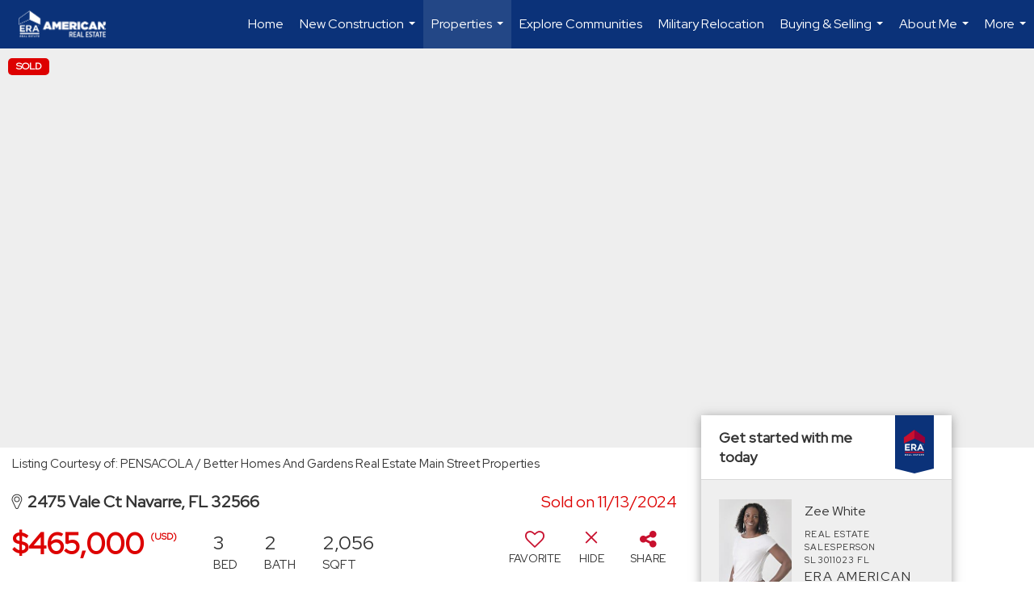

--- FILE ---
content_type: text/html; charset=utf-8
request_url: https://www.google.com/recaptcha/api2/anchor?ar=1&k=6LdmtrYUAAAAAAHk0DIYZUZov8ZzYGbtAIozmHtV&co=aHR0cHM6Ly96ZWVpc3RoZWtleS5jb206NDQz&hl=en&v=PoyoqOPhxBO7pBk68S4YbpHZ&size=invisible&anchor-ms=20000&execute-ms=30000&cb=w8o5s1qfubdk
body_size: 48672
content:
<!DOCTYPE HTML><html dir="ltr" lang="en"><head><meta http-equiv="Content-Type" content="text/html; charset=UTF-8">
<meta http-equiv="X-UA-Compatible" content="IE=edge">
<title>reCAPTCHA</title>
<style type="text/css">
/* cyrillic-ext */
@font-face {
  font-family: 'Roboto';
  font-style: normal;
  font-weight: 400;
  font-stretch: 100%;
  src: url(//fonts.gstatic.com/s/roboto/v48/KFO7CnqEu92Fr1ME7kSn66aGLdTylUAMa3GUBHMdazTgWw.woff2) format('woff2');
  unicode-range: U+0460-052F, U+1C80-1C8A, U+20B4, U+2DE0-2DFF, U+A640-A69F, U+FE2E-FE2F;
}
/* cyrillic */
@font-face {
  font-family: 'Roboto';
  font-style: normal;
  font-weight: 400;
  font-stretch: 100%;
  src: url(//fonts.gstatic.com/s/roboto/v48/KFO7CnqEu92Fr1ME7kSn66aGLdTylUAMa3iUBHMdazTgWw.woff2) format('woff2');
  unicode-range: U+0301, U+0400-045F, U+0490-0491, U+04B0-04B1, U+2116;
}
/* greek-ext */
@font-face {
  font-family: 'Roboto';
  font-style: normal;
  font-weight: 400;
  font-stretch: 100%;
  src: url(//fonts.gstatic.com/s/roboto/v48/KFO7CnqEu92Fr1ME7kSn66aGLdTylUAMa3CUBHMdazTgWw.woff2) format('woff2');
  unicode-range: U+1F00-1FFF;
}
/* greek */
@font-face {
  font-family: 'Roboto';
  font-style: normal;
  font-weight: 400;
  font-stretch: 100%;
  src: url(//fonts.gstatic.com/s/roboto/v48/KFO7CnqEu92Fr1ME7kSn66aGLdTylUAMa3-UBHMdazTgWw.woff2) format('woff2');
  unicode-range: U+0370-0377, U+037A-037F, U+0384-038A, U+038C, U+038E-03A1, U+03A3-03FF;
}
/* math */
@font-face {
  font-family: 'Roboto';
  font-style: normal;
  font-weight: 400;
  font-stretch: 100%;
  src: url(//fonts.gstatic.com/s/roboto/v48/KFO7CnqEu92Fr1ME7kSn66aGLdTylUAMawCUBHMdazTgWw.woff2) format('woff2');
  unicode-range: U+0302-0303, U+0305, U+0307-0308, U+0310, U+0312, U+0315, U+031A, U+0326-0327, U+032C, U+032F-0330, U+0332-0333, U+0338, U+033A, U+0346, U+034D, U+0391-03A1, U+03A3-03A9, U+03B1-03C9, U+03D1, U+03D5-03D6, U+03F0-03F1, U+03F4-03F5, U+2016-2017, U+2034-2038, U+203C, U+2040, U+2043, U+2047, U+2050, U+2057, U+205F, U+2070-2071, U+2074-208E, U+2090-209C, U+20D0-20DC, U+20E1, U+20E5-20EF, U+2100-2112, U+2114-2115, U+2117-2121, U+2123-214F, U+2190, U+2192, U+2194-21AE, U+21B0-21E5, U+21F1-21F2, U+21F4-2211, U+2213-2214, U+2216-22FF, U+2308-230B, U+2310, U+2319, U+231C-2321, U+2336-237A, U+237C, U+2395, U+239B-23B7, U+23D0, U+23DC-23E1, U+2474-2475, U+25AF, U+25B3, U+25B7, U+25BD, U+25C1, U+25CA, U+25CC, U+25FB, U+266D-266F, U+27C0-27FF, U+2900-2AFF, U+2B0E-2B11, U+2B30-2B4C, U+2BFE, U+3030, U+FF5B, U+FF5D, U+1D400-1D7FF, U+1EE00-1EEFF;
}
/* symbols */
@font-face {
  font-family: 'Roboto';
  font-style: normal;
  font-weight: 400;
  font-stretch: 100%;
  src: url(//fonts.gstatic.com/s/roboto/v48/KFO7CnqEu92Fr1ME7kSn66aGLdTylUAMaxKUBHMdazTgWw.woff2) format('woff2');
  unicode-range: U+0001-000C, U+000E-001F, U+007F-009F, U+20DD-20E0, U+20E2-20E4, U+2150-218F, U+2190, U+2192, U+2194-2199, U+21AF, U+21E6-21F0, U+21F3, U+2218-2219, U+2299, U+22C4-22C6, U+2300-243F, U+2440-244A, U+2460-24FF, U+25A0-27BF, U+2800-28FF, U+2921-2922, U+2981, U+29BF, U+29EB, U+2B00-2BFF, U+4DC0-4DFF, U+FFF9-FFFB, U+10140-1018E, U+10190-1019C, U+101A0, U+101D0-101FD, U+102E0-102FB, U+10E60-10E7E, U+1D2C0-1D2D3, U+1D2E0-1D37F, U+1F000-1F0FF, U+1F100-1F1AD, U+1F1E6-1F1FF, U+1F30D-1F30F, U+1F315, U+1F31C, U+1F31E, U+1F320-1F32C, U+1F336, U+1F378, U+1F37D, U+1F382, U+1F393-1F39F, U+1F3A7-1F3A8, U+1F3AC-1F3AF, U+1F3C2, U+1F3C4-1F3C6, U+1F3CA-1F3CE, U+1F3D4-1F3E0, U+1F3ED, U+1F3F1-1F3F3, U+1F3F5-1F3F7, U+1F408, U+1F415, U+1F41F, U+1F426, U+1F43F, U+1F441-1F442, U+1F444, U+1F446-1F449, U+1F44C-1F44E, U+1F453, U+1F46A, U+1F47D, U+1F4A3, U+1F4B0, U+1F4B3, U+1F4B9, U+1F4BB, U+1F4BF, U+1F4C8-1F4CB, U+1F4D6, U+1F4DA, U+1F4DF, U+1F4E3-1F4E6, U+1F4EA-1F4ED, U+1F4F7, U+1F4F9-1F4FB, U+1F4FD-1F4FE, U+1F503, U+1F507-1F50B, U+1F50D, U+1F512-1F513, U+1F53E-1F54A, U+1F54F-1F5FA, U+1F610, U+1F650-1F67F, U+1F687, U+1F68D, U+1F691, U+1F694, U+1F698, U+1F6AD, U+1F6B2, U+1F6B9-1F6BA, U+1F6BC, U+1F6C6-1F6CF, U+1F6D3-1F6D7, U+1F6E0-1F6EA, U+1F6F0-1F6F3, U+1F6F7-1F6FC, U+1F700-1F7FF, U+1F800-1F80B, U+1F810-1F847, U+1F850-1F859, U+1F860-1F887, U+1F890-1F8AD, U+1F8B0-1F8BB, U+1F8C0-1F8C1, U+1F900-1F90B, U+1F93B, U+1F946, U+1F984, U+1F996, U+1F9E9, U+1FA00-1FA6F, U+1FA70-1FA7C, U+1FA80-1FA89, U+1FA8F-1FAC6, U+1FACE-1FADC, U+1FADF-1FAE9, U+1FAF0-1FAF8, U+1FB00-1FBFF;
}
/* vietnamese */
@font-face {
  font-family: 'Roboto';
  font-style: normal;
  font-weight: 400;
  font-stretch: 100%;
  src: url(//fonts.gstatic.com/s/roboto/v48/KFO7CnqEu92Fr1ME7kSn66aGLdTylUAMa3OUBHMdazTgWw.woff2) format('woff2');
  unicode-range: U+0102-0103, U+0110-0111, U+0128-0129, U+0168-0169, U+01A0-01A1, U+01AF-01B0, U+0300-0301, U+0303-0304, U+0308-0309, U+0323, U+0329, U+1EA0-1EF9, U+20AB;
}
/* latin-ext */
@font-face {
  font-family: 'Roboto';
  font-style: normal;
  font-weight: 400;
  font-stretch: 100%;
  src: url(//fonts.gstatic.com/s/roboto/v48/KFO7CnqEu92Fr1ME7kSn66aGLdTylUAMa3KUBHMdazTgWw.woff2) format('woff2');
  unicode-range: U+0100-02BA, U+02BD-02C5, U+02C7-02CC, U+02CE-02D7, U+02DD-02FF, U+0304, U+0308, U+0329, U+1D00-1DBF, U+1E00-1E9F, U+1EF2-1EFF, U+2020, U+20A0-20AB, U+20AD-20C0, U+2113, U+2C60-2C7F, U+A720-A7FF;
}
/* latin */
@font-face {
  font-family: 'Roboto';
  font-style: normal;
  font-weight: 400;
  font-stretch: 100%;
  src: url(//fonts.gstatic.com/s/roboto/v48/KFO7CnqEu92Fr1ME7kSn66aGLdTylUAMa3yUBHMdazQ.woff2) format('woff2');
  unicode-range: U+0000-00FF, U+0131, U+0152-0153, U+02BB-02BC, U+02C6, U+02DA, U+02DC, U+0304, U+0308, U+0329, U+2000-206F, U+20AC, U+2122, U+2191, U+2193, U+2212, U+2215, U+FEFF, U+FFFD;
}
/* cyrillic-ext */
@font-face {
  font-family: 'Roboto';
  font-style: normal;
  font-weight: 500;
  font-stretch: 100%;
  src: url(//fonts.gstatic.com/s/roboto/v48/KFO7CnqEu92Fr1ME7kSn66aGLdTylUAMa3GUBHMdazTgWw.woff2) format('woff2');
  unicode-range: U+0460-052F, U+1C80-1C8A, U+20B4, U+2DE0-2DFF, U+A640-A69F, U+FE2E-FE2F;
}
/* cyrillic */
@font-face {
  font-family: 'Roboto';
  font-style: normal;
  font-weight: 500;
  font-stretch: 100%;
  src: url(//fonts.gstatic.com/s/roboto/v48/KFO7CnqEu92Fr1ME7kSn66aGLdTylUAMa3iUBHMdazTgWw.woff2) format('woff2');
  unicode-range: U+0301, U+0400-045F, U+0490-0491, U+04B0-04B1, U+2116;
}
/* greek-ext */
@font-face {
  font-family: 'Roboto';
  font-style: normal;
  font-weight: 500;
  font-stretch: 100%;
  src: url(//fonts.gstatic.com/s/roboto/v48/KFO7CnqEu92Fr1ME7kSn66aGLdTylUAMa3CUBHMdazTgWw.woff2) format('woff2');
  unicode-range: U+1F00-1FFF;
}
/* greek */
@font-face {
  font-family: 'Roboto';
  font-style: normal;
  font-weight: 500;
  font-stretch: 100%;
  src: url(//fonts.gstatic.com/s/roboto/v48/KFO7CnqEu92Fr1ME7kSn66aGLdTylUAMa3-UBHMdazTgWw.woff2) format('woff2');
  unicode-range: U+0370-0377, U+037A-037F, U+0384-038A, U+038C, U+038E-03A1, U+03A3-03FF;
}
/* math */
@font-face {
  font-family: 'Roboto';
  font-style: normal;
  font-weight: 500;
  font-stretch: 100%;
  src: url(//fonts.gstatic.com/s/roboto/v48/KFO7CnqEu92Fr1ME7kSn66aGLdTylUAMawCUBHMdazTgWw.woff2) format('woff2');
  unicode-range: U+0302-0303, U+0305, U+0307-0308, U+0310, U+0312, U+0315, U+031A, U+0326-0327, U+032C, U+032F-0330, U+0332-0333, U+0338, U+033A, U+0346, U+034D, U+0391-03A1, U+03A3-03A9, U+03B1-03C9, U+03D1, U+03D5-03D6, U+03F0-03F1, U+03F4-03F5, U+2016-2017, U+2034-2038, U+203C, U+2040, U+2043, U+2047, U+2050, U+2057, U+205F, U+2070-2071, U+2074-208E, U+2090-209C, U+20D0-20DC, U+20E1, U+20E5-20EF, U+2100-2112, U+2114-2115, U+2117-2121, U+2123-214F, U+2190, U+2192, U+2194-21AE, U+21B0-21E5, U+21F1-21F2, U+21F4-2211, U+2213-2214, U+2216-22FF, U+2308-230B, U+2310, U+2319, U+231C-2321, U+2336-237A, U+237C, U+2395, U+239B-23B7, U+23D0, U+23DC-23E1, U+2474-2475, U+25AF, U+25B3, U+25B7, U+25BD, U+25C1, U+25CA, U+25CC, U+25FB, U+266D-266F, U+27C0-27FF, U+2900-2AFF, U+2B0E-2B11, U+2B30-2B4C, U+2BFE, U+3030, U+FF5B, U+FF5D, U+1D400-1D7FF, U+1EE00-1EEFF;
}
/* symbols */
@font-face {
  font-family: 'Roboto';
  font-style: normal;
  font-weight: 500;
  font-stretch: 100%;
  src: url(//fonts.gstatic.com/s/roboto/v48/KFO7CnqEu92Fr1ME7kSn66aGLdTylUAMaxKUBHMdazTgWw.woff2) format('woff2');
  unicode-range: U+0001-000C, U+000E-001F, U+007F-009F, U+20DD-20E0, U+20E2-20E4, U+2150-218F, U+2190, U+2192, U+2194-2199, U+21AF, U+21E6-21F0, U+21F3, U+2218-2219, U+2299, U+22C4-22C6, U+2300-243F, U+2440-244A, U+2460-24FF, U+25A0-27BF, U+2800-28FF, U+2921-2922, U+2981, U+29BF, U+29EB, U+2B00-2BFF, U+4DC0-4DFF, U+FFF9-FFFB, U+10140-1018E, U+10190-1019C, U+101A0, U+101D0-101FD, U+102E0-102FB, U+10E60-10E7E, U+1D2C0-1D2D3, U+1D2E0-1D37F, U+1F000-1F0FF, U+1F100-1F1AD, U+1F1E6-1F1FF, U+1F30D-1F30F, U+1F315, U+1F31C, U+1F31E, U+1F320-1F32C, U+1F336, U+1F378, U+1F37D, U+1F382, U+1F393-1F39F, U+1F3A7-1F3A8, U+1F3AC-1F3AF, U+1F3C2, U+1F3C4-1F3C6, U+1F3CA-1F3CE, U+1F3D4-1F3E0, U+1F3ED, U+1F3F1-1F3F3, U+1F3F5-1F3F7, U+1F408, U+1F415, U+1F41F, U+1F426, U+1F43F, U+1F441-1F442, U+1F444, U+1F446-1F449, U+1F44C-1F44E, U+1F453, U+1F46A, U+1F47D, U+1F4A3, U+1F4B0, U+1F4B3, U+1F4B9, U+1F4BB, U+1F4BF, U+1F4C8-1F4CB, U+1F4D6, U+1F4DA, U+1F4DF, U+1F4E3-1F4E6, U+1F4EA-1F4ED, U+1F4F7, U+1F4F9-1F4FB, U+1F4FD-1F4FE, U+1F503, U+1F507-1F50B, U+1F50D, U+1F512-1F513, U+1F53E-1F54A, U+1F54F-1F5FA, U+1F610, U+1F650-1F67F, U+1F687, U+1F68D, U+1F691, U+1F694, U+1F698, U+1F6AD, U+1F6B2, U+1F6B9-1F6BA, U+1F6BC, U+1F6C6-1F6CF, U+1F6D3-1F6D7, U+1F6E0-1F6EA, U+1F6F0-1F6F3, U+1F6F7-1F6FC, U+1F700-1F7FF, U+1F800-1F80B, U+1F810-1F847, U+1F850-1F859, U+1F860-1F887, U+1F890-1F8AD, U+1F8B0-1F8BB, U+1F8C0-1F8C1, U+1F900-1F90B, U+1F93B, U+1F946, U+1F984, U+1F996, U+1F9E9, U+1FA00-1FA6F, U+1FA70-1FA7C, U+1FA80-1FA89, U+1FA8F-1FAC6, U+1FACE-1FADC, U+1FADF-1FAE9, U+1FAF0-1FAF8, U+1FB00-1FBFF;
}
/* vietnamese */
@font-face {
  font-family: 'Roboto';
  font-style: normal;
  font-weight: 500;
  font-stretch: 100%;
  src: url(//fonts.gstatic.com/s/roboto/v48/KFO7CnqEu92Fr1ME7kSn66aGLdTylUAMa3OUBHMdazTgWw.woff2) format('woff2');
  unicode-range: U+0102-0103, U+0110-0111, U+0128-0129, U+0168-0169, U+01A0-01A1, U+01AF-01B0, U+0300-0301, U+0303-0304, U+0308-0309, U+0323, U+0329, U+1EA0-1EF9, U+20AB;
}
/* latin-ext */
@font-face {
  font-family: 'Roboto';
  font-style: normal;
  font-weight: 500;
  font-stretch: 100%;
  src: url(//fonts.gstatic.com/s/roboto/v48/KFO7CnqEu92Fr1ME7kSn66aGLdTylUAMa3KUBHMdazTgWw.woff2) format('woff2');
  unicode-range: U+0100-02BA, U+02BD-02C5, U+02C7-02CC, U+02CE-02D7, U+02DD-02FF, U+0304, U+0308, U+0329, U+1D00-1DBF, U+1E00-1E9F, U+1EF2-1EFF, U+2020, U+20A0-20AB, U+20AD-20C0, U+2113, U+2C60-2C7F, U+A720-A7FF;
}
/* latin */
@font-face {
  font-family: 'Roboto';
  font-style: normal;
  font-weight: 500;
  font-stretch: 100%;
  src: url(//fonts.gstatic.com/s/roboto/v48/KFO7CnqEu92Fr1ME7kSn66aGLdTylUAMa3yUBHMdazQ.woff2) format('woff2');
  unicode-range: U+0000-00FF, U+0131, U+0152-0153, U+02BB-02BC, U+02C6, U+02DA, U+02DC, U+0304, U+0308, U+0329, U+2000-206F, U+20AC, U+2122, U+2191, U+2193, U+2212, U+2215, U+FEFF, U+FFFD;
}
/* cyrillic-ext */
@font-face {
  font-family: 'Roboto';
  font-style: normal;
  font-weight: 900;
  font-stretch: 100%;
  src: url(//fonts.gstatic.com/s/roboto/v48/KFO7CnqEu92Fr1ME7kSn66aGLdTylUAMa3GUBHMdazTgWw.woff2) format('woff2');
  unicode-range: U+0460-052F, U+1C80-1C8A, U+20B4, U+2DE0-2DFF, U+A640-A69F, U+FE2E-FE2F;
}
/* cyrillic */
@font-face {
  font-family: 'Roboto';
  font-style: normal;
  font-weight: 900;
  font-stretch: 100%;
  src: url(//fonts.gstatic.com/s/roboto/v48/KFO7CnqEu92Fr1ME7kSn66aGLdTylUAMa3iUBHMdazTgWw.woff2) format('woff2');
  unicode-range: U+0301, U+0400-045F, U+0490-0491, U+04B0-04B1, U+2116;
}
/* greek-ext */
@font-face {
  font-family: 'Roboto';
  font-style: normal;
  font-weight: 900;
  font-stretch: 100%;
  src: url(//fonts.gstatic.com/s/roboto/v48/KFO7CnqEu92Fr1ME7kSn66aGLdTylUAMa3CUBHMdazTgWw.woff2) format('woff2');
  unicode-range: U+1F00-1FFF;
}
/* greek */
@font-face {
  font-family: 'Roboto';
  font-style: normal;
  font-weight: 900;
  font-stretch: 100%;
  src: url(//fonts.gstatic.com/s/roboto/v48/KFO7CnqEu92Fr1ME7kSn66aGLdTylUAMa3-UBHMdazTgWw.woff2) format('woff2');
  unicode-range: U+0370-0377, U+037A-037F, U+0384-038A, U+038C, U+038E-03A1, U+03A3-03FF;
}
/* math */
@font-face {
  font-family: 'Roboto';
  font-style: normal;
  font-weight: 900;
  font-stretch: 100%;
  src: url(//fonts.gstatic.com/s/roboto/v48/KFO7CnqEu92Fr1ME7kSn66aGLdTylUAMawCUBHMdazTgWw.woff2) format('woff2');
  unicode-range: U+0302-0303, U+0305, U+0307-0308, U+0310, U+0312, U+0315, U+031A, U+0326-0327, U+032C, U+032F-0330, U+0332-0333, U+0338, U+033A, U+0346, U+034D, U+0391-03A1, U+03A3-03A9, U+03B1-03C9, U+03D1, U+03D5-03D6, U+03F0-03F1, U+03F4-03F5, U+2016-2017, U+2034-2038, U+203C, U+2040, U+2043, U+2047, U+2050, U+2057, U+205F, U+2070-2071, U+2074-208E, U+2090-209C, U+20D0-20DC, U+20E1, U+20E5-20EF, U+2100-2112, U+2114-2115, U+2117-2121, U+2123-214F, U+2190, U+2192, U+2194-21AE, U+21B0-21E5, U+21F1-21F2, U+21F4-2211, U+2213-2214, U+2216-22FF, U+2308-230B, U+2310, U+2319, U+231C-2321, U+2336-237A, U+237C, U+2395, U+239B-23B7, U+23D0, U+23DC-23E1, U+2474-2475, U+25AF, U+25B3, U+25B7, U+25BD, U+25C1, U+25CA, U+25CC, U+25FB, U+266D-266F, U+27C0-27FF, U+2900-2AFF, U+2B0E-2B11, U+2B30-2B4C, U+2BFE, U+3030, U+FF5B, U+FF5D, U+1D400-1D7FF, U+1EE00-1EEFF;
}
/* symbols */
@font-face {
  font-family: 'Roboto';
  font-style: normal;
  font-weight: 900;
  font-stretch: 100%;
  src: url(//fonts.gstatic.com/s/roboto/v48/KFO7CnqEu92Fr1ME7kSn66aGLdTylUAMaxKUBHMdazTgWw.woff2) format('woff2');
  unicode-range: U+0001-000C, U+000E-001F, U+007F-009F, U+20DD-20E0, U+20E2-20E4, U+2150-218F, U+2190, U+2192, U+2194-2199, U+21AF, U+21E6-21F0, U+21F3, U+2218-2219, U+2299, U+22C4-22C6, U+2300-243F, U+2440-244A, U+2460-24FF, U+25A0-27BF, U+2800-28FF, U+2921-2922, U+2981, U+29BF, U+29EB, U+2B00-2BFF, U+4DC0-4DFF, U+FFF9-FFFB, U+10140-1018E, U+10190-1019C, U+101A0, U+101D0-101FD, U+102E0-102FB, U+10E60-10E7E, U+1D2C0-1D2D3, U+1D2E0-1D37F, U+1F000-1F0FF, U+1F100-1F1AD, U+1F1E6-1F1FF, U+1F30D-1F30F, U+1F315, U+1F31C, U+1F31E, U+1F320-1F32C, U+1F336, U+1F378, U+1F37D, U+1F382, U+1F393-1F39F, U+1F3A7-1F3A8, U+1F3AC-1F3AF, U+1F3C2, U+1F3C4-1F3C6, U+1F3CA-1F3CE, U+1F3D4-1F3E0, U+1F3ED, U+1F3F1-1F3F3, U+1F3F5-1F3F7, U+1F408, U+1F415, U+1F41F, U+1F426, U+1F43F, U+1F441-1F442, U+1F444, U+1F446-1F449, U+1F44C-1F44E, U+1F453, U+1F46A, U+1F47D, U+1F4A3, U+1F4B0, U+1F4B3, U+1F4B9, U+1F4BB, U+1F4BF, U+1F4C8-1F4CB, U+1F4D6, U+1F4DA, U+1F4DF, U+1F4E3-1F4E6, U+1F4EA-1F4ED, U+1F4F7, U+1F4F9-1F4FB, U+1F4FD-1F4FE, U+1F503, U+1F507-1F50B, U+1F50D, U+1F512-1F513, U+1F53E-1F54A, U+1F54F-1F5FA, U+1F610, U+1F650-1F67F, U+1F687, U+1F68D, U+1F691, U+1F694, U+1F698, U+1F6AD, U+1F6B2, U+1F6B9-1F6BA, U+1F6BC, U+1F6C6-1F6CF, U+1F6D3-1F6D7, U+1F6E0-1F6EA, U+1F6F0-1F6F3, U+1F6F7-1F6FC, U+1F700-1F7FF, U+1F800-1F80B, U+1F810-1F847, U+1F850-1F859, U+1F860-1F887, U+1F890-1F8AD, U+1F8B0-1F8BB, U+1F8C0-1F8C1, U+1F900-1F90B, U+1F93B, U+1F946, U+1F984, U+1F996, U+1F9E9, U+1FA00-1FA6F, U+1FA70-1FA7C, U+1FA80-1FA89, U+1FA8F-1FAC6, U+1FACE-1FADC, U+1FADF-1FAE9, U+1FAF0-1FAF8, U+1FB00-1FBFF;
}
/* vietnamese */
@font-face {
  font-family: 'Roboto';
  font-style: normal;
  font-weight: 900;
  font-stretch: 100%;
  src: url(//fonts.gstatic.com/s/roboto/v48/KFO7CnqEu92Fr1ME7kSn66aGLdTylUAMa3OUBHMdazTgWw.woff2) format('woff2');
  unicode-range: U+0102-0103, U+0110-0111, U+0128-0129, U+0168-0169, U+01A0-01A1, U+01AF-01B0, U+0300-0301, U+0303-0304, U+0308-0309, U+0323, U+0329, U+1EA0-1EF9, U+20AB;
}
/* latin-ext */
@font-face {
  font-family: 'Roboto';
  font-style: normal;
  font-weight: 900;
  font-stretch: 100%;
  src: url(//fonts.gstatic.com/s/roboto/v48/KFO7CnqEu92Fr1ME7kSn66aGLdTylUAMa3KUBHMdazTgWw.woff2) format('woff2');
  unicode-range: U+0100-02BA, U+02BD-02C5, U+02C7-02CC, U+02CE-02D7, U+02DD-02FF, U+0304, U+0308, U+0329, U+1D00-1DBF, U+1E00-1E9F, U+1EF2-1EFF, U+2020, U+20A0-20AB, U+20AD-20C0, U+2113, U+2C60-2C7F, U+A720-A7FF;
}
/* latin */
@font-face {
  font-family: 'Roboto';
  font-style: normal;
  font-weight: 900;
  font-stretch: 100%;
  src: url(//fonts.gstatic.com/s/roboto/v48/KFO7CnqEu92Fr1ME7kSn66aGLdTylUAMa3yUBHMdazQ.woff2) format('woff2');
  unicode-range: U+0000-00FF, U+0131, U+0152-0153, U+02BB-02BC, U+02C6, U+02DA, U+02DC, U+0304, U+0308, U+0329, U+2000-206F, U+20AC, U+2122, U+2191, U+2193, U+2212, U+2215, U+FEFF, U+FFFD;
}

</style>
<link rel="stylesheet" type="text/css" href="https://www.gstatic.com/recaptcha/releases/PoyoqOPhxBO7pBk68S4YbpHZ/styles__ltr.css">
<script nonce="rMSsZvdDV0ANR2TrboAaAQ" type="text/javascript">window['__recaptcha_api'] = 'https://www.google.com/recaptcha/api2/';</script>
<script type="text/javascript" src="https://www.gstatic.com/recaptcha/releases/PoyoqOPhxBO7pBk68S4YbpHZ/recaptcha__en.js" nonce="rMSsZvdDV0ANR2TrboAaAQ">
      
    </script></head>
<body><div id="rc-anchor-alert" class="rc-anchor-alert"></div>
<input type="hidden" id="recaptcha-token" value="[base64]">
<script type="text/javascript" nonce="rMSsZvdDV0ANR2TrboAaAQ">
      recaptcha.anchor.Main.init("[\x22ainput\x22,[\x22bgdata\x22,\x22\x22,\[base64]/[base64]/[base64]/ZyhXLGgpOnEoW04sMjEsbF0sVywwKSxoKSxmYWxzZSxmYWxzZSl9Y2F0Y2goayl7RygzNTgsVyk/[base64]/[base64]/[base64]/[base64]/[base64]/[base64]/[base64]/bmV3IEJbT10oRFswXSk6dz09Mj9uZXcgQltPXShEWzBdLERbMV0pOnc9PTM/bmV3IEJbT10oRFswXSxEWzFdLERbMl0pOnc9PTQ/[base64]/[base64]/[base64]/[base64]/[base64]\\u003d\x22,\[base64]\x22,\x22V8Ouwp3CrFZ1a8K1wqbCjsOnT8OsbcOBfVrDucK8wqQcw4RHwqxGecO0w59ew7PCvcKSMcKnL0rCnsKKwozDi8KibcOZCcOXw7QLwpIhXFg5wrTDocOBwpDCpyfDmMOvw4ZCw5nDvkvCuAZ/KsOxwrXDmDdrM2PCkVwpFsKEGsK6CcKpLUrDtDdAwrHCrcOaPlbCr1sdYMOhG8KJwr8TdVfDoAN3wq/[base64]/CsQ7DvB9lNMKqw47DqsKcwrxTGh3Dug7DpMKFwpRjwqQlw6VXwpUiwpsKUhDCtTtLZjc2MMKKTHfDksO3KUTCm3MbAV5yw44MwqDCoiE6wogUERvCtTVhw6HDkzVmw4zDl1HDjxssPsOnw5/DhmU/wrbDnm9Nw5h/[base64]/Cn8KSFMOkPsKHw6h5Q2vCtA3ClmVnwqx6AcKIw47DvsKUK8KnSkbDmcOOScOsJMKBFWjCocOvw6jCgyzDqQVrwqIoasK9wpAAw6HCnMODCRDCusOawoEBCxxEw6EHZg1Aw4lfdcOXwrPDi8Osa3cPCg7Dt8KQw5nDhFfCmcOeWsKXEn/DvMKqM1DCuDtMJSViRcKTwr/Dm8Kvwq7Dsgw2McKnKmrCiWErwotzwrXCt8K6FAVSKsKLbsO5XQnDqTvDmcOoK3RYe1EFwprDikzDg1LCshjDnsO9IMKtA8KsworCr8OFAj9mwp/[base64]/DgMODwqjDqsKRMMKuSVZGw4/[base64]/Mj7Ct8K9wp8Aw609wqXDvkEhwozCvg3ClsKtwrAwMiNZwq8GwrDDp8KLf3zDtz/CsMKtRcOeSE9uwofCoznChStcQcOqw5MNTMO6dg87woc2I8OBVsOoasKHDE08woQFwqvDscKmwpvDg8Omwrd3wovDqcKxQMORYsO5GnvCpEfDkW3CjHB5woTDl8Oyw6ohwrfDocKuNsOWwqRSw4/ClMKuw53DhsKGwrzDilnCkCbDtWVKNsK+UsOFUiFVwoV0wqhNwqDCo8O0W3jCtHFAFcOLOADDlBIgBcOHwqHCosOawoXCnsOzKUDDgcKVw4kdw5LDs3/[base64]/[base64]/DiMKOwpQ5AsK5wqfDj8ObDcK7w6c8eT/Ci2TDvx1Uw7LCpHtaf8KCRXbDkS4cw5lgdMK7Y8KtN8KTa3IuwqoQwq9ww60ow7hdw4TCnEkmKG8zJsO4wq1cD8KjwrzChsOjTsKLw6DDnVZ8L8OUbcKDaXbCpB5awqcew63Ct155dDN0w4/[base64]/Cn14hw5QKwp0mw67ChMKdwp7DpMOGSMK+HcOyw7VWwoPDvsKxwqdtw6LCvj5PPMKaDMO0QH/[base64]/DoHHCpMOPwp7Cq8Kpw4lcFsK7V8KLwrDDuRrCnMKQwqQwKBMrUUnCu8KNcVglCMKrXWTCq8Oxw6PDhh0bw7vDuXTCrFrClBdDFMKkworCnil8wo/CgXQdwqrCvH3DicKzIWUiw57CpsKUwozDkVnCtcO5NcOQZiNXEzcBasOmwr7DiH5SXwHDr8OTwpnDjMKZZsKEwqFBbjzDqcOTYS05wqHCvcOjw40vw54Yw6XCqMOgTnk7UMOPPsODw73CusKTdcKDw5A8FcKUwpnDjApqd8K1S8OmAcOcDsKPKwLDg8O4SHg/FTVLwq9IPAN7BsKewqpvdxBKw7sKwrjDuEbDjhJmw548LGnCscKNw7ITKsO3w4kKwqDCsQjCpRd+PELCi8K1F8OMCGvDt3jCsj0rw6jCtGhrNcK0woh/FhTDv8OtwqPDucOWw67CtsOWScOGHsKUC8O4OsOqwo1LTMKMXho9wpvDnl/[base64]/wq/CmmrChxfDlsOLEsK2QSw3wo98G298K8K7wqADAcOpworCu8OYKwQEH8KIwqbCmEdxwoPCmF3ClTE4w4JGFQMew7zDtHVtVU7CmTxlw4HCgQrCqyYvw5BOScOfw6HDikLDvsKQwpZVwoLCqhBYwqthcsORRcKjXsKoc3XDtCVSV1E6B8OlAysvwq/[base64]/Ct18NVsKaXjjDh1FZHcKUfMOcw7XCqgLDvnIGwrw5wpxQw61iw7LDjMOzw4HDhMK8YzvDmi43VWR6IScvw4pvwoY1wpd2w5lcIRrDvDDCtMKqwqM/w6Jhw4TDglVDw5DDsDvCmMKPw4jClAnDvynCssKeKBledsOrw7hSwp7CgMOUw4sYwpN+w7UPR8OSwrTDqcOSIXvClsOLwrg0w4HDtAYHw67Ds8KfIVthBT3CqBtvW8OYbU7Dl8Kiwo/CnCfCqsOsw67CqsOrwoU8ScOXccKUXsKcw7nDn0J1w4dpwqTCsUUEKMKfLcKrWSzCoHcyFMK2w7XDjsOVAA0HfkXDtWrDvVrCn0hnM8OeW8OrBWrCpmDDvz7DjWLDncKwdcOZw7HCtsO+wqhWGwzDisOQIMOVwpDCp8OuZMO8bih8TnbDncOLD8O/PF4Bw7Jdw5XCti8WwpXClcKVwpEzwpkMbnxqJRIXwqxXwrvCl2ore8K7w57CowwpeVvDvS1SBcK/Y8OOUTXDoMOwwqU5CMKlIBddw48gw53DvMKJLhvDnVjDocKSGmMGw5PCj8Kcw7DCoMOgwqDDrWQ9wr/CpwTCqsOJElVZXixQwozCisOzw5PChcKaw4kUcBpka24gwqbCvmnDhlXCnsO+w7nDhMKJEG7DkE3Ct8OSw5jDocKewpxgMSPCkzI7Jz/DtcObBX/CpXrCqsOzwpfDp20TeSxow4rDo1nDhQwNFXB8wp7Dkjp5bxJOOsKvMcOFKj/DsMK9G8OAw4ljO1pAwrDDuMO+JcKHWQE3J8KSw6TCuRTClWwXwoDDiMOYwr/[base64]/[base64]/DosKMwrPCh8OZKcOQw4bCqsK3w6FHwqd7cFgMdEUMZsOLQTnDjcKbWcK7w6F2ITR1wqtyJMOjXcK5X8Oow4cUwrR0XMOOw69reMKuw6EjwpVJA8KwfsOOBcOuAzxzwrzCmyDDpsKdw6vDpMKCUsKIYWYPXWI4dwdOwq0CQULDjsO0wp08IRwfw70tO1/ClsOsw4HCoFrDisO5esOHIcKbwqxGbcOST30qaxcJajbCmyTDpMKxWsKFw4nCtcOiczPCpMK8YxbDqMOWCQAlHsKYT8O4wq/DmSzDgcO0w43DoMOgw5HDg3tYJj1kwox/XBrDl8KRw6oFwpQsw4Idw6/Dq8KEJD44w5l9w63Dt3nDh8Odb8OuDMO4wrnDisK5choZwrwLAFYJAcKtw5fCiFXDjsOQwpV7CsKOCRgyw5XDuF/CuwzChHnCkcOdwplvDsOjwqbCscK4F8KMwr90w5nCs3HDncOQU8KrwokEwq1ASWUdwpzClcOyUE1dwpJrw5HCq1Bcw7d0DiFtw5UOw7rCksO+HxggYD/DucOfw6IxXcKiwpHDgMO1G8KOIMOPC8KuIzTCgMK+wpvDmMOyGRcLbWLCjVB5wqvCmivCrMOfEsOxCsKnfkZRKMKaw7HDkcOjw4l3MsOWUsK+YMOrDMKNwrMEwoxRw6nClGIywoHDqFBYwq/Cth1Aw4XDq2hbWnpKZMKaw6MxPsKMAcOPUcOFD8OUV2s1wqxADTXDqcK6wrLDk0rCrFE4w5B0H8OWecKcwoXDpk16AMOUw5zCoWJ1w5fClsK1wrNMw7TDlsKZEDTDicO7bWZ/w63Cm8K3woknwoUdw7vDsCxDwrPDn1sjw4LCvsO2GMKFw4QFRMK/wqp4w7Zsw6rDusOewpRqLsOkwrjCmMKpwo0vwozCicOTwp/DpFXCk2A+KxTCmE1uB21EH8O8IsOnw5giw4BMw5DDq0ghw78ew43DtDbCsMOPw6XCqMOvUcOZw4RHw7dpdVRPJ8OTw7JCw6LDrcOfwpHCiFbDusKkCxQaFMKdNx1deQ05UhTDvzcOw4jCoUkXDsKgScOXw5/CvXzCpCgewqgyQ8OPWCx+wpxVMX7DrMKNw6Bowo5ZVVDDj1ZVd8Knw644GcO4OlHCqcKpwoHDqhfDq8OCwphxw49gQ8O8ZMKTw4/DrcOtZRrCssOQw6TCocO3GyPCgH/DvxB/[base64]/[base64]/CgMONayxJXHROO8K9w5jDjMOXworDmldhw70yWX3CicOXMn3Dh8OKwpgWLMKkw63CpzYbcMO3M37DsHXCu8KbXz5Qw6xRQ3TDkQULwofCpBXCvUVHw7xaw6zDiFc3DMO5VcKvw5YhwqAXw5A0wr3DhMOTwq7Cgm/[base64]/PFDCjcKRwpMMPMOOwo7DpMKjw7nChMKGw6jCkmjCoALDicO+VgLCjsOnekDDt8Obw7/[base64]/CgsKrcxBTwrdnw79VR8KRw6M9w7cWwozDnXHDuMK3AsK0w4lfw6Now4/[base64]/AMOhwr3CksKMw57ChsOSJ8KAAMOlw7jDpMOSw6PCvQHCg3w2w73CmS/CtA9DwoLCrU1GwojDoxpZwoLCuGjDqkjCksKNQMOaF8K7U8Kbw4obwrnDt33CnMO0w6QJw44YEA8Xwqt1FHk3w4YewpNUw5wXw57CkcODM8Obwq7DsMKVKMOqBw10IcKqAQ/DvVDDrmTChcKHXsK2TsOmwr1Mw4/ChG/DvcO7wrvDjcK7YmVuwqknwr7DscK9w7QGEXchbcKOdD7CjMOLaV/DlMKqF8KlV2jCgCobcsKFw7LDhC/DvsOdQmkDwp0lwokdwr5uAlsXwrhww4rDgWRYHMKSW8KVwoB2RUYlInHCjgI8wqfDuWHDosK5VkbDscO+HMK/w7DDqcOHXsKPA8KTRCLChsO8bzVAw6V+R8OTbcKswrfDtiVILWjClEwjw5NRwrs/SDMxIcKyccKvwpQmw41zw45STMKYwq9Dw7ZEe8K/A8K2wq8vw47CmsOuKglLKDLCnMOKwoHDg8Oow5LDkMKuwrtvem/DpcO7eMOsw6HCsnBMcsK/w7ldI2bCvsKiwrfDmj/[base64]/DoE3DqRbDgg1lwqxNBmvCicOuw4nCncKfw4DCnsOecsKmasOow4XCp17CucKSwp1Fwp3ChnsMwofDu8KgPTsAwrjDuwjDninCosOXwqfCjFsOwpl4wrjCpMOwDcKIS8OSfGJnfSQ/[base64]/OMK9Xx7Cu8K8FMO+a1LDuWpmwrl3THnCnMK0wrLDjsO2w4nDksOqeGlrwoPDicKVwpY2SSTChsORYUHDpcOwSVLDu8Oaw5pOSMKed8Kswr0mWyDCjMKuwrDDoXbCu8OBw6TCjmvCqcK1w4YLQnsxA00xwq7Du8O2QAPDugo+T8Ovw7M5w5ARw6F9DGfChcO3Bl/CscK8OMOBw7LDlRk9w6LDplt8wr5ywqvCmBrCn8OtwopYSMKbwoHDqMOkw6XCuMKgwrR+PB3DnT1WdsO2w6jCt8K6w43DqcKKw6/CrMKqLMOCZWbCs8O8w78sC0d5NcOMMHnCn8KQwpXCnsOCccK/woXDt2HDlMOWwq7DnlRzwp7CiMKjOsKOOMORB2VxEcKaVDx1IwPCv25Tw5hbIQ9TCsOXw7HDnnnDoUbDtMK9AMOURMOcwr/DvsKdwo/ClW0kwqhLwrcFFmUOwpbCusK3JBMLCcOKwqpyAsKww5LCr3PDkMKWS8OQRsK4bMKFC8KYw5xQwp5qw44Kw4U1wrAMfCDDiAzCkV5aw7MFw7IIIC3CvsOzwp7DpMOSDG/DgSvCk8KgwpDClnRMw6rDq8KRGcKxG8OxwpzDq11MwqrCgCfCqsOXwrzCscO5FcO4Ejcqw4LCtHBSwpoxwpZRcUIcbmHDrMOBwrFDY2tWw63ChDTDlzLDoUw5FmVYNAIlwotuw5fCmMO5wq/CtMKZTsOVw5gRwqcuwrMxwqfDgsOLwrzDucK9dMK9Mz8nc11XFcO0w6xEw6EGwo0nwqLCo2QnWnB/RcKgLcKEelLCqsOYX30lwrDDosOswpbCpTLDk0PCt8KywpPCosOBwpABwpPDlsKNw4/Dr1h4MMKPwqnDssKBw5MrYsOUw6DCmsOQwq0eA8OhNA7Cgn0ZwoLClsOxLBjDpQ5+w4xTZzhsLWTCicOFTTEBw6d2wpsoQhV/[base64]/[base64]/IsKaPgEmDMO+wqfCgcKvw7NewovDr8KsKSzDmFV5ZyZ9esOJw7BWwozDpgTDscKIFcOsSMOpRghGwoZbKg9oQl9jwp03w5zDm8KhPcKmwoPDhU/ClMOyFsOJwpF/[base64]/JcKCUMKzwp7CjcOeTcOew4DCnysaTg/Ck3HDuDjCj8K6wp5Ww6Y7wqckV8Kdw7NUw4RjCFfDj8OcwqfCuMO8wrfDo8OawoPDq0HCrcKMw4F5w4I0w5TDlmzCoRXChj9KRcKnw4ktw4DDpBfDv0rCuiInBXjDlVjDg3wQw48uAV/DssOXwqvDs8OzwpVcA8OsAcO3IcORc8Onwok2w7IYI8Oyw4Iuwq/[base64]/Cuztnw5p0wqEcc0rDkcKceBbDrHhaTsOKwoYqN1XCqX3ClsKhw6HDpDjCnMKLwpVjwozDhyRvKzY9OVpyw78lw7HDgDTClQbCs2xhw7Z+ClIWNTTDsMOYEMOSw48mDgxUSBnDv8K8XmdNXVYgQMO5TcKUAyZiVS7Dt8OcT8KNIUJdTCVVdgAxwp/DswlUI8KywqTCrw7CjCpmw4YLwocNB0Ugw4fCnnrCvQzDh8K/w7FBw44aUsO1w7FvwpHCkcKxfnnDuMOoCMKJDcK6w7LDh8Kxw4nCpn3Cs25WNTfDkichPjrCosO+w4dvwo7Dq8Kxw43DsiY/w6sjJkfCvDojwrnDjQbDp3gjwqTDhFPDtD3CpMKEwr8NXMO/[base64]/DsAjDrcOqw7NSwp8vw7jCk8K2wpPCk8KjZkDDscK0w5NDAiVqwp0YBsOTD8KnHsOCwpIJwrnDtcO5w5xqCMO5wqfDrX46wr/[base64]/DjRrCm03CijPDlEHDqsOQWD0Aw7nCqXnDl1w3WRLCkcOkHsK5wqHCtcKaJcOUw7PDh8OIw5ZQemA5Sm8DSxpsw5/DuMOywojDny4BYQgiwq7ClhJqSMOQCURlZsOfJ0o5CC/CicORwq0MIG/[base64]/CusKeCsKESVhrwqNhwo3CowsXRgMsfzB1wrDDkcKRK8O6wo3ClsKOCCUjfXV8SyDDkSfCn8OYd2TDl8O/DsKFFsK6w58hw5IswqDCmEdbAsOPwoEpdsOuwoPClcOOQMKyfTjCssO/GS7CmMK/EsOqw7XCkV3CrsKSwoPDjnrCsVPCvXvDmmovwp4ww7ACY8OHwrgLaAZcwonDqCzCsMOpdcKcQ0XDscKwwqrCvjwYw7p0XcOrwq4Hw7J+c8KaBcKow4hiBnI0fMO9w6ZZC8Kyw5DCvMOQJsKuAcOSwr/[base64]/[base64]/[base64]/[base64]/[base64]/Cpi42w4DCqzclBsKHMMKMdsKqw5BKwoMhw4UgEFjCp8O1KHPCkMO1cFJWw53DrTMec3TChsOLw7w+wrUqGjZaXcOxwpzDl0zDgcOETcKtVsKfBcO8aW/Co8O2wqrDgS06w4nCvMKswrLDnBhewpvCisKnwp9uw4Jiw63DoF8sJV/CtcOyRcOXw4l9w7TDqDbChlM0w7l2w4DCiD3DryRSB8OXHWzCl8KfAAzCpzc9JMKmwqXDjsKmVsKVO2xTw4FSOcKHw7nCt8Kxw57CocO+XFoTwoLCnQ9SKMKJw4DCtCwdNBPDrMK/woAKw43Dp0dmJ8Oqwo/CqzTCtxB0w5nDjsK+woTCvMOqw4d/UcO/ZHRJU8OZaWhQODNsw5TDtwc/wqBVwqt/w5bDoyh1wofDpBJywoZXwq8lXGbDp8O1wqpww5d7Ez1Ow4RJw7TDk8K9GAhqUG7Dk3DDksKWw6jDozlRw49ewojCsS7DmsKLwo/[base64]/w6F6w4nDm8O1wplVwqLCtcK/wqLDgjPDv04KbMOawqsrDGPCpsKQw4/CtsOKwq3CtlfCqsOUw4fCvwrCusK5w6/CoMKNw4BxFBx4KsOLwow4wpJgNcOZBDY+AMKCLVPDt8OrBcKOw47DgAXCpRR2XlZ2wqXDlXIKY07CjMKMLivDjcOfw6lqI2zCgCXDtcOSwokCw7/[base64]/ChAM1w4RbPsKuwr7DmMKqDcKBwrPCnMKfw4cDw51ROlR5wpwaJy/CoXnDtcOGPA/CpUnDqyVgK8KtwpbDpEY/wrPCjsO6D35/wr3DjMO+fcKtAx7Dkh3CvjsgwqwKSB3CgsOHw4o2OH7DqgHCusOAHV/DscKcNQN6KcKTbS1IwqnCh8OcGm1Vw4FLd3kSw68eWDzDlMKww6IUBcOowoXCh8OwNlXClcOiw5zCsRPDtsOEwoBmw68AfmvCgsKvfMOeYyjCh8KpPVrCisOVwqp/ezIWw5B7SGdcK8OGwocgw5nCq8OAwqUpY2bDmT4YwrRJwokDw4cAw4gvw6XCmsOow5AsccKmBQDDocOqwrtuwqTCnXTDrMOkwqQGNTlkw7XDt8KNw4NVOjhzw7fCr3vDo8OqVsKpwrnCnk1Ew5Rmw7oNw7jCqcKCwqsBb0jCkG/DiwnCpMKeUsKtwqkWw77CusOqeRzChWnDnkjDiAzDocOUWMOtKcKndV7DisKbw6fCv8OGeMKaw7PDmsOdccKYQcKOI8OcwphEdsKdQcK5w6bCrsOGwrwswoYYwpECwo1Cw6vClcOcwovCkMKUU34oYTgRXnJQwq0+w4/DjMO8w43DmUnCgcOzTA9mwpthMhQWw78OWWjDlTPCtjgfwr9mwrEswr1uw4s1wovDvS1EX8Odw63DmSFEwrfCo2/DksK0d8K4wozDvMKQwqvDk8OewrHDuRbDiWd1w6/CkUp2CMK7w5onwobCuCnCuMK2fsK3wqrDksOYKcKvwo11DD3DnsKCKA1AOUxkDFJ/[base64]/Dh8OpwqnCui5qwprCucKiBsOyw6fDk8O8w5wRw4nChcKcw6QEw6/Cm8OWw6U2w6LCnGIfwoTCosKXw4xZw6UNw5MoPsOudzLClGzDi8KHwoQDw4nDh8OGTl/ClMKmwqrCnm9eN8Kiw7ojwrHCjsKITMKpPxHCkCnChC7DmmRhOcKUYwbCvsKIwpRIwrISYMKRwozDtTHDrsODKEPDoWAYVcKKb8K6ZXrCgTrDr03DlnIzd8OMwrTCsCd0OD9bfhRIZEdQw5pjIgTDs2jDlcKWwq7CqVw8MFfCpx9/KzHCpMK4w40jbsOSCiUUw6FPfEhvw6XCjsOGw6bCvSshwqpPcRkwwoVjw47CrgZ1wo9hNsK/wrvDp8O/w6Qpwq4UPcOKwqzDpcKDKsOmwozDlybDm0rCr8Oewo3DoTkDNBNGwpvDjnvDisKoEQfCjBVXwqnDuzrDvx8sw5UKwrzDssO2w4V2wrbCjFLDj8OFwq9hD1Iww6oMIMK8wq/Coj7DqxbDizjCk8K9w5xZwonCg8OkwrXCoGJeaMOxw57DhMKnwppHNh3Ds8KywqcTXMO/w77ChsOgwrrDtsOzw53CnjDDo8KHw5F/w6pEwoEqCcOoDsKQwosYcsKpwpPCs8Kww69Ka0AuWB3CqG7CmFfCkXnCqnRXVcKOUcKNNsOBU3Bww4kiew7CtSzDgMOIDMKnw6bDsWFPwrlqeMOcAsKDwrVVU8OfasK0Gxd2w5NdTz1GSMO0w5zDjw/Cq29Ww7LDvsKLZ8OBw4LDsCTCpcKUVsKnGXlOEMKUTTpjwrkpwpI6w5NUw4gZw4AOSsOVwqUZw5zDnMOKwrAAwoDDvigsK8K6NcOhC8KUw5jDmw0tacK+EsKMHFLCqUTDu3/DuERySQHCqhUbw4nDlkHCgDYDU8Kzw6jDtcOPw6HCu0F8GsOZTz4Xw6YZw4TDsw7CpMKLwoIew7fDssOGQsOXFsKkb8KaRsOxwoIMJsOQFG82W8K4w7bCrMOTwqXCu8K2w7HCr8OyPmNEDE/Cp8OxNiprTh0meSlfw5rCjsKJBCzCm8KcM0/CtGlLwo40w4TDtsKgwqIJXMODw6cPXwPCnMOWw5B8HhvDgWJXw5/Cu8OIw4TChRjDln3DusK5wpksw6skUgszw6zCtTjCr8KtwoVxw4jCoMO9WcOowqhuwo5kwpLDilzDpcOjN3zDj8Oww4zDtsOMX8Kjw4Jpwq5fXksnOw54H2vDunhmw5Ejw6TDgMKqw6/DiMOifMKqwp9RWsKCBcOlw4nCllJNZizCrWPDvHrDuMKXw6zDrcOUwrx8w449WxvDuQDCo3fCjRPDt8OHw7p7EsK8woVaOsK/GMKpGsKAw6LCvMK8w6Rywq8Uw73DgQsZw7INwqbClhVecMOPZMO/w7vCjsOcHC1kwqLDnjUQYDF6ZgzDosK0SsO7bS83BMOUXcKYwp3DssOaw5XCgMOvR3bCmcOgD8Ohw6rDsMK7eWHDn1Uvw4rDqsORQQzCvcO7wp3Dol/[base64]/DqkXDnEMqw6vDlEPDqk7DrcK4KG/CsMODw5FKcMK9LSwMYhHDsGBrwodVOkTDm3zDjsK1wr4Twqcdw51vM8KAwrxjDsKLwq4MXxQ+wqvDvsOJJcKUaxd9wqU9WsKZwp4nMVJIw4rDgcK4w7YBSXvCpsOdGcKbwrXDhsKPw5zDsCDCsMKeNhLDsE/[base64]/DgMOwFBYMwrViwqXDnMKTaxUAeMKVJlRkwrsKwrvDrVV6FcKEw7sQfW5cHS1MJF0/w6g+QMO+McO2YCjCmcOXfUvDhF7CusKBZMOWClALZMOSw5FIesOTUgLDmMOAN8KGw5pjwpwyACfDu8OdUcOhFV7Cu8KRw7Qpw44pw5bChsO9wq97TkUVb8KTw7JJbsKxw4IOwqoFwodoEsKnUGDCscOeOMKuZ8OyIy/CpMO8woHDlMOoQlgEw7rDkTt9PB/CllHDjyoHw4vDnCjCjAAxf2TCtVxkwp/DqMOhw5zDsjcVw7nDqcKIw7TDpScpF8KGwoltwp1GH8OPcAbChMO5GcKSC0HDjcK0w4UQw5RZfsKMw7bCgUYqw6fDhMOjFQnCsTE8w49Mw4vDvsO2w5s1woLCqV8Tw44lw4kPMn3CqsOhLcOCNcOoOMKJXMOvfXBAcyZ+U3bCqMOMwo3CtmF6wpF6w4/[base64]/wotDa8OEwqnDmVMXSkM7w407wpEyF0w/RMOtccKdIU/DuMO/wonDqWB6B8KjdF4LwpvDqsK+K8K9WsKEwoJ8wobCqwcTwqlhL0zDhGZdw441WTnCgMK7bhhGSmDCoMOuESjCpzvDgwQnRSYOw7jDm1rDgmwOwpzDmBwtw40MwqctKcOvw5lCEkzDv8Kaw4JyDwwdLcO3w4vDmk8LLhHDjBTCjsOiwqF7w7TCumnClsOsVcO/w7HCl8OKw79dw5xuw5bDqsO/[base64]/[base64]/Cu8OFS8KvPsK6w6QJw6BWAcKnw6rCrMKlTS/[base64]/Do39VwpUxwrU/EnXClcOew43Du8OBUMOxWgHDiMOUexQnw4MMYnHDiCfCsQYPHsOGMFTDonDClsKmwrPCtMK8WWkZwrLDncKuwqBTw64vw5nDsBbDvMKAw6piw697w4A3woFWBsOoDFrDmsOUwpTDlMO+NMK7wq/[base64]/FcOuwoAIwoxXw7xvwpfDt8KywqB9w5PCgsKPw7pdw4XDicO2wpQlK8OvK8OVeMOHSXN4EEbCucOsK8KZw6TDocK1w4jCoWAzwq/CsmYRFmnCtnbDqkPCtMODejXCiMKMJxwfw7fCicKrwrdtTsKgw6Ugw5gowrs2CwhHasKKwpgNwoDCmHPDv8KVOyLCjx/DsMK1wrNlY2RqEFXDosObWMKiRcKADcKfw5UewrnCscO9LcOTwq1/E8OLHEnDiDliwrHCs8Odw7csw5bCuMKGwroPYcKLaMKQFsK8c8OFLxXDtD5qw69AwrfDqiNewrfCssKhw7DDtUgqcMOEwoQrF3F0w5F9w6gMPMK2Z8KUw6fDowkrYMK/[base64]/w7lYw5bDl8KVKMK/wrFGJEcGaMKRwoN8GVIzZAMiwp3Dj8OVDcKQNMOFNhTCrTjCp8OiOMKJO2Fyw67DkMOSHsOjwoYRNMKEP0zDq8OfwpnCpV3Cvixhw73CocOow50cZ01iO8K7CTfCuEbDh3M0wrvDtsODw5PDlhfDvyF/J0FsQ8KDwpMaHsKFw4FxwodObMK5w4zDg8Ohwogmw63ChARVOCzCq8Oiw7JpUMKgw5/[base64]/CksKkwpA/FzfCqsODw7PCpUZfecKLw4PCsWFNwrx1D28WwoECCDjDmXERw4UOIHh8wofCh3QWwrYBMcKOd17DgSbCg8Ofw5HCh8KbU8Kdwo0iw7vCk8KywrVeAcOowrjCoMK1O8KsdzvDs8OLRS/DhlQlH8KJwpnCh8OsFcKOL8K2w4nCh13Dj0TDqDzCjRzCnMOVGHAPw5dOw4HDucOsB3XCuU/Cjw9zw5TCuMKub8OEwqcXwqBOwpTCrcKPZ8OuKh/Ci8K0w5vChBrDozPDn8KUw79WGMOqGls8SsKUN8OdFcKfKhEAKsK4woQzL3bCkMKPbsOkw5YmwocTcCtEw71BwrLDt8Onf8KXwrA4w7PCrcKZwqLCjmN/QcOzwozDmXfCmsOPw5kVwq1LwrjCq8ONw5rCtz5Hw65BwpkOw53DvTLCgmViWyZCSMKJw74QBcK9wq/DiV3CsMKZw4FnZMK7Tm/Do8O1JRoUEzF3wrgnwoMYUB/DusOsQxDDr8Ofc3Aewr9VE8O2w77CgAXCh3XClXbDnsODwqTDvsOuVsKoE1DCtW8Rw7VdUcKgw5Axw4I9WcOSIUHDg8KVbMOaw47DnsKnAEoQNcOiwprCnz0vwo/CiRDDmsOBOMOMPDXDqCPDozzCpMOqIFbDiwpowpZTWRlNJcOewrhBE8O5wqLCnEvCh2LDkMKkw77DoC1ww5TDuAlcNsObw6zDkT/Chi9fw6XCkXkDwp7Cn8KeTcOvd8KNw6/Cr1spMxHCu2BfwrU0Tx/CkE0jwr3CmcO/ZGF3w5hmwqtAwr4Iw5YfL8KUdMOvwq92wokPR0/DuER9O8OdwqLDrRJWwr1vwqrDjsOxWcK8IMOOAAYmwr49woLCrcOEfcOdBm9oKsOsPD7CsUXDkjzDmMKyRMKHw4grMsKLw4jCgRY2wo3ChMOCc8KIwrTCsyHDin55w70+woNjw6R+wqwQw6VpcMKfYMK4w5HDu8ONMcKtMR/Dhwo0UsOdwrDDvsO5wqB3S8OCL8OjwqjDpsOwSGlAw63CkFbDmcKDB8OmwpLChSnCsT9+V8OIOxl7IMOpw65Pw7g6wozClsOmLBhqw6jCgBrDocKEdjVWwqLCqyDCp8OGwr/Dk37CjR95LmjDnSYcIcK3wr3CqzfDtsO4PCLCugBdLRdVUsKsaFvClsODwotmwowuw7tMKMKkwqbDgcOPwqTDt0nClUUkAcOgOsORI07Ci8OQRj0obsOQRmtLOxLDksOUwr3DgVXDlcOPw4ZRw4YUwpA/wpM2ZEjDmcOvFcKkTMOJPsOwHcKswocawpFFYQ5eRERywofDlWPDrTl4wonCksKrdCc4ZgPDscOPQD9EFcOgJmTCr8OeRBQ1w6Vvw6zCsMKZfGXCr2/DlsKywoHCrsOnFxDCmxHDhXjCgcOfNFHDkV8lJBfCuhQ6w4vCosONfg/[base64]/DvMO8UMKIB8ORwoTDuMOWO2DDiEXDjR0gw43Di8KGfGTCnAkGaVTDmgosw7UKLcO7QBvDtxrDoMK+S2QRMQfCjkIgw50aPn9zwogfwp0IaGDDj8OQwp/Csk4PRcKVYMKQaMOzU2tNNcKDFMOTwqV9wp3Dsh8VEEzDlyY4dcK+JUciKR57DGMOBBfCsnjDiXXCiB8GwqMpw712RcO2OFU1CcKcw7fCjcOxw6zCsnlFw78bW8KTQMO/UXfClE4Cw6lQPjHCqw7CrcOnw5nCt1d5bR3DnSlmdcO+wrcdEzl7cUVpU0VjYHnCs1rCosKxLhHDnw/DpzTCjQDDtDfDrz/ChxbChMOuLMK5PFfDmsO9TVE9IxtbSTLCmngpSg1OYcKZw5fDuMO/[base64]/DnCkFw4jCmDnCsWU3TcKVw7LDqDnDp8KvesKudS8oQ8OwwrsxBAnDmjzCpzAyCcOAIsK5wpzDuA/[base64]/[base64]/DgAbDsg0XNcOyU8OySy9CwqckXMObIsOZWVl9CCnCvgXDrlvDgDPDh8OaNsOzwp/[base64]/w6fDsEZtw7zCu8OlwpzCuHxxYgnCrsKYw4Z8PmVGIsORIgBjw4Arwow/VQnDpcO5G8OUwqZsw4gEwrg6w45zwrYxw7XCm3nClUE8BMKTDh01SMKICcK4EkvCpSwUJDIKZiFuEMOtwphAw7JZwofDkMO7fMKWfcOJwpnCpcKcdxPDl8KCw6TDkCInwo5uw5HCpsK/NMKNN8OaLS1dwpZtc8OFCmwawq3DtxnCqVNKwrBsEGDDk8KVGXhiDj/Do8OIwoUHNMKIw53CqMKIw5jDkT8rW0vCvsKJwpDDuEQAwqPDocOrwpoGw6HDnMK1wrbCocKcaCsWwp7Cp0PDnnJkwqHCocKzwpg0C8K7w6sPJcKYwq5fEsKdwrLCg8KUWsOCQcKWw5PCi2XDi8K9w7x0fMO/McOsXsOkw7nDvsOYNcOTMBHDqAV/w45Hw5jDt8OwHsOmH8K8GcOVH2kVWwrChx7CrsKzPB1Nw4I+w4DDgW14LgzCrSgoeMOEJ8Oww5bDu8KQw43CpBDClyrDrFQ0w6nChS/CssOQwp7DhBnDn8K4woFUw5stw60cw4gqLynCnDPDplQiw5HCnBNDBMOewp49wpNmKsKGw6PCkMODM8Kywq/CpirCpTvDmAbDnsKhNxkCwrogVyFdwpvDpHNCAwXCrMOYIcKRHxLDp8OSWsKud8KWFwbDmWTDvsOtRV4pY8ObXMKewq/[base64]/[base64]/[base64]/LxsHw7jDh8Obw4/DhBDDnDfDg1vCnsKQw5VWw4Rnw7bDkSzDnSpcwqt0W2rCjMOoNiDDpcO2EAHClcKXVsK8E0/[base64]/Cqw1lf8Kvw4oQQS9Ww4DDjijCvsOSw4fDjcK4asOWworDr8KOwqvCv11Xw5wUK8OawrZ4wrZbw6XDnMOiUGXDlk3CgQRzwpkVN8OpwpbDhMKQIsOrw7TCrsOFwq1WMg/Ck8K3wpXCi8KLPEDDpkUvwoPDoS05w6PCiXbCnUJafUFEX8OXNnxkQ27DqGPCssOgwrTCoMOwMGLCj2TCrxUncSrCi8OTw7d7w6BmwrZ7woRsbRTCqCXDksOSe8OrP8KvQS09woXCjn0Rw4/CiH7CucOnccOsPh7CjsObw63Do8KQw69Sw5fCosO/[base64]/Cp8OAwqwKXAvDgMOqGXEXwqfDqQt2GcO+E0HDo2wnfmbCp8KNU3bCgsOtw7lxworCjsKCIMOjWy/DsMODIn5ROVkTdcOIJVsrwop4I8O0wqLCjhJILXXClS3CuwkVUcKNw7pif0FKTSXCicOqw5cAd8OxSsOAaglMw4p9wpvCoh3CsMK3w4zDn8Kgw7vDi2wewrrCh2g1wo3DnMKfQsKTw6DChMKcexHDnsKIZsKPBsK7woNhA8OkREDDj8K+GyXDrMO/wq/DnsOGCsO/wovDglDCgsO2XcKjwr5zLgfDh8OmGsOIwoRCwrVCw4UqEMKacXJGwrspw7AKO8Ohw6LCi1dZZ8OsaXVewrfDhMOXwrwuw6c9w4EOwr7Dt8KqEcONE8ObwoBswrrCgFbCocOGVEh9TcO9M8KZS3d6TnjDksOmV8O/w5QRKsOEw7hjwptQw75CZcKMwobCh8OSwqwrHsKzZMOUQRHDn8Onwq/Ch8KBwqPCgFRNG8KfwrDDq2ovw7TCvMOEK8K8wrvCnMOTWy1rwonCoGAXwoDCiMOtX39MDMO7QCLCpMO7wq3DjlxCHMKXUlrDg8K/Lh46GsOpOV9Fw7TCg2ULwoVmDC/CiMKvwobDuMKew63DpcOsL8O1w6XCjMOPSsOJw7TCsMKYwrvCsQUeIcOew5PDtMKUwpZ/FyIMM8OZw63Dtio1w4Rjw73DkGVawqHDgUjCg8K/wr3Dt8OvwpnCm8KtesOXZ8KLbcOEw6Rxwqpsw4pWwq7CksKZw6sNYcK0YXHCpWDCsEPDt8K6wqfCuWbDosKgdDtTdSfCpyrDvcONBMK0YyXCvcKYJ2I2UMO6KVvCjMKda8OVw41ve30Bw5nDlcK2wrHDnlgzw4DDjsK5MMKZA8OdR33DnkF0QAbDu2/CiCfCgjBQwpo7McOBw7ULE8OoQ8OtHcK6wpgSIxXDm8Khw4BbYcOnwpNbwrbCvBF7w4rDgjkCXWRdSyzDkcK+wrt1wo3CtcOLwqciwprDnw40w4o9acKiYsOrMcKuworCtMKkIBrCrWkowoMXwoY0woVaw6VTL8Onw7nCtSEKNsOMG27DncK/LS3Cs347cV7CqHDDgFrDnsODwqdmwo4LNhHDt2YzwrjCrMOFw5JRYcOpRhTDnGDDisOnw4RDQsOPwrIta8OqwpbDocK1w7/DlsOuwohaw5d1BMOJwrZSwo3CqDgbBMOLw4DDiCZ4w6bDmsOoIlcZw7t2wr/DosK0wrsQfMOww6sTw7nCssOANMODRMK1w5dOCDrCqMKrw6FmZ0jDmDDCg3pNw77DvRUqwqXCucKwM8KtNGAGwoDDusOwBGfDosO9KjrDnBbDnSLDtnsuQ8OuGsKFTMOhwpRWw7cow6HDmMOKwq/DohHCq8Oiw6U1wojDmwLChGxlaA0iFWfCusKhwoJfN8OFwopGwp0awoEELcOjw6HChcOiYTJxfcOBwpVbw7HCuyZGKMOkSmfDgMOqNsKoX8OXw7RMw4NMXcKCYMKqE8OFw5nDtcKvw4fCmMKwJi/ClMO1wpo8w7fCkVlHw6VXwrTDpCwswq7DulRHwq/CrsOObFF5K8KVwrYzLHnDpwrDh8OYwplgwqfCml3CscKIw7AuJDc3wrRYw7/CncKwAcKVwobDjMOhw7l+w7jDn8O4wpkwdMKrwr43wpDCkh84AFsLw5DDi0s4w77CksKydMOIwohcEcOVdsK+wpkPwqfDmMOPwqzDkz7DlAvDsjHDmw/Cm8KbbkbDrcOPw7ZvflrDhR3CmyLDr3PDkSUrwrjCv8KzBlAdw54aw5/CksO9wp0cUMKTCsOfwpk9wqtSScKJw7LCkMOvw61Ie8O0HxPCuz/[base64]/CscO8wq7ChcKmw4DCh0TCpsOywr0LVMKzJcK3S3ZVw5Fjw4UHSCI1FcOZfmTCpB3Ch8OfcCDCt2HDrW4MNsOwwo/Cn8KEw71rw7hMw49OD8KzVsKEWsO9wokQJMOAwp5OO1rCk8KhdcOIwo7Cu8OSI8KUDyPCrQFrw4RrCjTCijA7esKDwqLDuGDDkihePMO0W33CpCvCmcOzT8OVwoDDo34dNcO4PsKHwoIAwpLDmW7DgEQGwrTCpcOVBA\\u003d\\u003d\x22],null,[\x22conf\x22,null,\x226LdmtrYUAAAAAAHk0DIYZUZov8ZzYGbtAIozmHtV\x22,0,null,null,null,0,[21,125,63,73,95,87,41,43,42,83,102,105,109,121],[1017145,884],0,null,null,null,null,0,null,0,null,700,1,null,0,\[base64]/76lBhnEnQkZnOKMAhmv8xEZ\x22,0,0,null,null,1,null,0,1,null,null,null,0],\x22https://zeeisthekey.com:443\x22,null,[3,1,1],null,null,null,1,3600,[\x22https://www.google.com/intl/en/policies/privacy/\x22,\x22https://www.google.com/intl/en/policies/terms/\x22],\x22Kj0e7vMV3UUrJ6X5hfHlYM7qpErWkaEuU29q8p3xagw\\u003d\x22,1,0,null,1,1769208521209,0,0,[153,3,114],null,[85,63,130],\x22RC-sMOHNQ_67jJU3Q\x22,null,null,null,null,null,\x220dAFcWeA6HIxs7uophcCWNNmB83cxRMFjKslUF4luYhpc3Q2slPw6AnxmA2isRwxEh3DcB5yU-cs_Arld9S1P2yvo6pexxipyN-Q\x22,1769291321107]");
    </script></body></html>

--- FILE ---
content_type: text/html; charset=utf-8
request_url: https://www.google.com/recaptcha/api2/anchor?ar=1&k=6LfS0YEUAAAAAGKz9-QTomt9iK3gRDKuTeE3JBXO&co=aHR0cHM6Ly9lbmdhZ2UuZXJhLmNvbTo0NDM.&hl=en&v=PoyoqOPhxBO7pBk68S4YbpHZ&size=invisible&anchor-ms=20000&execute-ms=30000&cb=y8mi01lm4tln
body_size: 48590
content:
<!DOCTYPE HTML><html dir="ltr" lang="en"><head><meta http-equiv="Content-Type" content="text/html; charset=UTF-8">
<meta http-equiv="X-UA-Compatible" content="IE=edge">
<title>reCAPTCHA</title>
<style type="text/css">
/* cyrillic-ext */
@font-face {
  font-family: 'Roboto';
  font-style: normal;
  font-weight: 400;
  font-stretch: 100%;
  src: url(//fonts.gstatic.com/s/roboto/v48/KFO7CnqEu92Fr1ME7kSn66aGLdTylUAMa3GUBHMdazTgWw.woff2) format('woff2');
  unicode-range: U+0460-052F, U+1C80-1C8A, U+20B4, U+2DE0-2DFF, U+A640-A69F, U+FE2E-FE2F;
}
/* cyrillic */
@font-face {
  font-family: 'Roboto';
  font-style: normal;
  font-weight: 400;
  font-stretch: 100%;
  src: url(//fonts.gstatic.com/s/roboto/v48/KFO7CnqEu92Fr1ME7kSn66aGLdTylUAMa3iUBHMdazTgWw.woff2) format('woff2');
  unicode-range: U+0301, U+0400-045F, U+0490-0491, U+04B0-04B1, U+2116;
}
/* greek-ext */
@font-face {
  font-family: 'Roboto';
  font-style: normal;
  font-weight: 400;
  font-stretch: 100%;
  src: url(//fonts.gstatic.com/s/roboto/v48/KFO7CnqEu92Fr1ME7kSn66aGLdTylUAMa3CUBHMdazTgWw.woff2) format('woff2');
  unicode-range: U+1F00-1FFF;
}
/* greek */
@font-face {
  font-family: 'Roboto';
  font-style: normal;
  font-weight: 400;
  font-stretch: 100%;
  src: url(//fonts.gstatic.com/s/roboto/v48/KFO7CnqEu92Fr1ME7kSn66aGLdTylUAMa3-UBHMdazTgWw.woff2) format('woff2');
  unicode-range: U+0370-0377, U+037A-037F, U+0384-038A, U+038C, U+038E-03A1, U+03A3-03FF;
}
/* math */
@font-face {
  font-family: 'Roboto';
  font-style: normal;
  font-weight: 400;
  font-stretch: 100%;
  src: url(//fonts.gstatic.com/s/roboto/v48/KFO7CnqEu92Fr1ME7kSn66aGLdTylUAMawCUBHMdazTgWw.woff2) format('woff2');
  unicode-range: U+0302-0303, U+0305, U+0307-0308, U+0310, U+0312, U+0315, U+031A, U+0326-0327, U+032C, U+032F-0330, U+0332-0333, U+0338, U+033A, U+0346, U+034D, U+0391-03A1, U+03A3-03A9, U+03B1-03C9, U+03D1, U+03D5-03D6, U+03F0-03F1, U+03F4-03F5, U+2016-2017, U+2034-2038, U+203C, U+2040, U+2043, U+2047, U+2050, U+2057, U+205F, U+2070-2071, U+2074-208E, U+2090-209C, U+20D0-20DC, U+20E1, U+20E5-20EF, U+2100-2112, U+2114-2115, U+2117-2121, U+2123-214F, U+2190, U+2192, U+2194-21AE, U+21B0-21E5, U+21F1-21F2, U+21F4-2211, U+2213-2214, U+2216-22FF, U+2308-230B, U+2310, U+2319, U+231C-2321, U+2336-237A, U+237C, U+2395, U+239B-23B7, U+23D0, U+23DC-23E1, U+2474-2475, U+25AF, U+25B3, U+25B7, U+25BD, U+25C1, U+25CA, U+25CC, U+25FB, U+266D-266F, U+27C0-27FF, U+2900-2AFF, U+2B0E-2B11, U+2B30-2B4C, U+2BFE, U+3030, U+FF5B, U+FF5D, U+1D400-1D7FF, U+1EE00-1EEFF;
}
/* symbols */
@font-face {
  font-family: 'Roboto';
  font-style: normal;
  font-weight: 400;
  font-stretch: 100%;
  src: url(//fonts.gstatic.com/s/roboto/v48/KFO7CnqEu92Fr1ME7kSn66aGLdTylUAMaxKUBHMdazTgWw.woff2) format('woff2');
  unicode-range: U+0001-000C, U+000E-001F, U+007F-009F, U+20DD-20E0, U+20E2-20E4, U+2150-218F, U+2190, U+2192, U+2194-2199, U+21AF, U+21E6-21F0, U+21F3, U+2218-2219, U+2299, U+22C4-22C6, U+2300-243F, U+2440-244A, U+2460-24FF, U+25A0-27BF, U+2800-28FF, U+2921-2922, U+2981, U+29BF, U+29EB, U+2B00-2BFF, U+4DC0-4DFF, U+FFF9-FFFB, U+10140-1018E, U+10190-1019C, U+101A0, U+101D0-101FD, U+102E0-102FB, U+10E60-10E7E, U+1D2C0-1D2D3, U+1D2E0-1D37F, U+1F000-1F0FF, U+1F100-1F1AD, U+1F1E6-1F1FF, U+1F30D-1F30F, U+1F315, U+1F31C, U+1F31E, U+1F320-1F32C, U+1F336, U+1F378, U+1F37D, U+1F382, U+1F393-1F39F, U+1F3A7-1F3A8, U+1F3AC-1F3AF, U+1F3C2, U+1F3C4-1F3C6, U+1F3CA-1F3CE, U+1F3D4-1F3E0, U+1F3ED, U+1F3F1-1F3F3, U+1F3F5-1F3F7, U+1F408, U+1F415, U+1F41F, U+1F426, U+1F43F, U+1F441-1F442, U+1F444, U+1F446-1F449, U+1F44C-1F44E, U+1F453, U+1F46A, U+1F47D, U+1F4A3, U+1F4B0, U+1F4B3, U+1F4B9, U+1F4BB, U+1F4BF, U+1F4C8-1F4CB, U+1F4D6, U+1F4DA, U+1F4DF, U+1F4E3-1F4E6, U+1F4EA-1F4ED, U+1F4F7, U+1F4F9-1F4FB, U+1F4FD-1F4FE, U+1F503, U+1F507-1F50B, U+1F50D, U+1F512-1F513, U+1F53E-1F54A, U+1F54F-1F5FA, U+1F610, U+1F650-1F67F, U+1F687, U+1F68D, U+1F691, U+1F694, U+1F698, U+1F6AD, U+1F6B2, U+1F6B9-1F6BA, U+1F6BC, U+1F6C6-1F6CF, U+1F6D3-1F6D7, U+1F6E0-1F6EA, U+1F6F0-1F6F3, U+1F6F7-1F6FC, U+1F700-1F7FF, U+1F800-1F80B, U+1F810-1F847, U+1F850-1F859, U+1F860-1F887, U+1F890-1F8AD, U+1F8B0-1F8BB, U+1F8C0-1F8C1, U+1F900-1F90B, U+1F93B, U+1F946, U+1F984, U+1F996, U+1F9E9, U+1FA00-1FA6F, U+1FA70-1FA7C, U+1FA80-1FA89, U+1FA8F-1FAC6, U+1FACE-1FADC, U+1FADF-1FAE9, U+1FAF0-1FAF8, U+1FB00-1FBFF;
}
/* vietnamese */
@font-face {
  font-family: 'Roboto';
  font-style: normal;
  font-weight: 400;
  font-stretch: 100%;
  src: url(//fonts.gstatic.com/s/roboto/v48/KFO7CnqEu92Fr1ME7kSn66aGLdTylUAMa3OUBHMdazTgWw.woff2) format('woff2');
  unicode-range: U+0102-0103, U+0110-0111, U+0128-0129, U+0168-0169, U+01A0-01A1, U+01AF-01B0, U+0300-0301, U+0303-0304, U+0308-0309, U+0323, U+0329, U+1EA0-1EF9, U+20AB;
}
/* latin-ext */
@font-face {
  font-family: 'Roboto';
  font-style: normal;
  font-weight: 400;
  font-stretch: 100%;
  src: url(//fonts.gstatic.com/s/roboto/v48/KFO7CnqEu92Fr1ME7kSn66aGLdTylUAMa3KUBHMdazTgWw.woff2) format('woff2');
  unicode-range: U+0100-02BA, U+02BD-02C5, U+02C7-02CC, U+02CE-02D7, U+02DD-02FF, U+0304, U+0308, U+0329, U+1D00-1DBF, U+1E00-1E9F, U+1EF2-1EFF, U+2020, U+20A0-20AB, U+20AD-20C0, U+2113, U+2C60-2C7F, U+A720-A7FF;
}
/* latin */
@font-face {
  font-family: 'Roboto';
  font-style: normal;
  font-weight: 400;
  font-stretch: 100%;
  src: url(//fonts.gstatic.com/s/roboto/v48/KFO7CnqEu92Fr1ME7kSn66aGLdTylUAMa3yUBHMdazQ.woff2) format('woff2');
  unicode-range: U+0000-00FF, U+0131, U+0152-0153, U+02BB-02BC, U+02C6, U+02DA, U+02DC, U+0304, U+0308, U+0329, U+2000-206F, U+20AC, U+2122, U+2191, U+2193, U+2212, U+2215, U+FEFF, U+FFFD;
}
/* cyrillic-ext */
@font-face {
  font-family: 'Roboto';
  font-style: normal;
  font-weight: 500;
  font-stretch: 100%;
  src: url(//fonts.gstatic.com/s/roboto/v48/KFO7CnqEu92Fr1ME7kSn66aGLdTylUAMa3GUBHMdazTgWw.woff2) format('woff2');
  unicode-range: U+0460-052F, U+1C80-1C8A, U+20B4, U+2DE0-2DFF, U+A640-A69F, U+FE2E-FE2F;
}
/* cyrillic */
@font-face {
  font-family: 'Roboto';
  font-style: normal;
  font-weight: 500;
  font-stretch: 100%;
  src: url(//fonts.gstatic.com/s/roboto/v48/KFO7CnqEu92Fr1ME7kSn66aGLdTylUAMa3iUBHMdazTgWw.woff2) format('woff2');
  unicode-range: U+0301, U+0400-045F, U+0490-0491, U+04B0-04B1, U+2116;
}
/* greek-ext */
@font-face {
  font-family: 'Roboto';
  font-style: normal;
  font-weight: 500;
  font-stretch: 100%;
  src: url(//fonts.gstatic.com/s/roboto/v48/KFO7CnqEu92Fr1ME7kSn66aGLdTylUAMa3CUBHMdazTgWw.woff2) format('woff2');
  unicode-range: U+1F00-1FFF;
}
/* greek */
@font-face {
  font-family: 'Roboto';
  font-style: normal;
  font-weight: 500;
  font-stretch: 100%;
  src: url(//fonts.gstatic.com/s/roboto/v48/KFO7CnqEu92Fr1ME7kSn66aGLdTylUAMa3-UBHMdazTgWw.woff2) format('woff2');
  unicode-range: U+0370-0377, U+037A-037F, U+0384-038A, U+038C, U+038E-03A1, U+03A3-03FF;
}
/* math */
@font-face {
  font-family: 'Roboto';
  font-style: normal;
  font-weight: 500;
  font-stretch: 100%;
  src: url(//fonts.gstatic.com/s/roboto/v48/KFO7CnqEu92Fr1ME7kSn66aGLdTylUAMawCUBHMdazTgWw.woff2) format('woff2');
  unicode-range: U+0302-0303, U+0305, U+0307-0308, U+0310, U+0312, U+0315, U+031A, U+0326-0327, U+032C, U+032F-0330, U+0332-0333, U+0338, U+033A, U+0346, U+034D, U+0391-03A1, U+03A3-03A9, U+03B1-03C9, U+03D1, U+03D5-03D6, U+03F0-03F1, U+03F4-03F5, U+2016-2017, U+2034-2038, U+203C, U+2040, U+2043, U+2047, U+2050, U+2057, U+205F, U+2070-2071, U+2074-208E, U+2090-209C, U+20D0-20DC, U+20E1, U+20E5-20EF, U+2100-2112, U+2114-2115, U+2117-2121, U+2123-214F, U+2190, U+2192, U+2194-21AE, U+21B0-21E5, U+21F1-21F2, U+21F4-2211, U+2213-2214, U+2216-22FF, U+2308-230B, U+2310, U+2319, U+231C-2321, U+2336-237A, U+237C, U+2395, U+239B-23B7, U+23D0, U+23DC-23E1, U+2474-2475, U+25AF, U+25B3, U+25B7, U+25BD, U+25C1, U+25CA, U+25CC, U+25FB, U+266D-266F, U+27C0-27FF, U+2900-2AFF, U+2B0E-2B11, U+2B30-2B4C, U+2BFE, U+3030, U+FF5B, U+FF5D, U+1D400-1D7FF, U+1EE00-1EEFF;
}
/* symbols */
@font-face {
  font-family: 'Roboto';
  font-style: normal;
  font-weight: 500;
  font-stretch: 100%;
  src: url(//fonts.gstatic.com/s/roboto/v48/KFO7CnqEu92Fr1ME7kSn66aGLdTylUAMaxKUBHMdazTgWw.woff2) format('woff2');
  unicode-range: U+0001-000C, U+000E-001F, U+007F-009F, U+20DD-20E0, U+20E2-20E4, U+2150-218F, U+2190, U+2192, U+2194-2199, U+21AF, U+21E6-21F0, U+21F3, U+2218-2219, U+2299, U+22C4-22C6, U+2300-243F, U+2440-244A, U+2460-24FF, U+25A0-27BF, U+2800-28FF, U+2921-2922, U+2981, U+29BF, U+29EB, U+2B00-2BFF, U+4DC0-4DFF, U+FFF9-FFFB, U+10140-1018E, U+10190-1019C, U+101A0, U+101D0-101FD, U+102E0-102FB, U+10E60-10E7E, U+1D2C0-1D2D3, U+1D2E0-1D37F, U+1F000-1F0FF, U+1F100-1F1AD, U+1F1E6-1F1FF, U+1F30D-1F30F, U+1F315, U+1F31C, U+1F31E, U+1F320-1F32C, U+1F336, U+1F378, U+1F37D, U+1F382, U+1F393-1F39F, U+1F3A7-1F3A8, U+1F3AC-1F3AF, U+1F3C2, U+1F3C4-1F3C6, U+1F3CA-1F3CE, U+1F3D4-1F3E0, U+1F3ED, U+1F3F1-1F3F3, U+1F3F5-1F3F7, U+1F408, U+1F415, U+1F41F, U+1F426, U+1F43F, U+1F441-1F442, U+1F444, U+1F446-1F449, U+1F44C-1F44E, U+1F453, U+1F46A, U+1F47D, U+1F4A3, U+1F4B0, U+1F4B3, U+1F4B9, U+1F4BB, U+1F4BF, U+1F4C8-1F4CB, U+1F4D6, U+1F4DA, U+1F4DF, U+1F4E3-1F4E6, U+1F4EA-1F4ED, U+1F4F7, U+1F4F9-1F4FB, U+1F4FD-1F4FE, U+1F503, U+1F507-1F50B, U+1F50D, U+1F512-1F513, U+1F53E-1F54A, U+1F54F-1F5FA, U+1F610, U+1F650-1F67F, U+1F687, U+1F68D, U+1F691, U+1F694, U+1F698, U+1F6AD, U+1F6B2, U+1F6B9-1F6BA, U+1F6BC, U+1F6C6-1F6CF, U+1F6D3-1F6D7, U+1F6E0-1F6EA, U+1F6F0-1F6F3, U+1F6F7-1F6FC, U+1F700-1F7FF, U+1F800-1F80B, U+1F810-1F847, U+1F850-1F859, U+1F860-1F887, U+1F890-1F8AD, U+1F8B0-1F8BB, U+1F8C0-1F8C1, U+1F900-1F90B, U+1F93B, U+1F946, U+1F984, U+1F996, U+1F9E9, U+1FA00-1FA6F, U+1FA70-1FA7C, U+1FA80-1FA89, U+1FA8F-1FAC6, U+1FACE-1FADC, U+1FADF-1FAE9, U+1FAF0-1FAF8, U+1FB00-1FBFF;
}
/* vietnamese */
@font-face {
  font-family: 'Roboto';
  font-style: normal;
  font-weight: 500;
  font-stretch: 100%;
  src: url(//fonts.gstatic.com/s/roboto/v48/KFO7CnqEu92Fr1ME7kSn66aGLdTylUAMa3OUBHMdazTgWw.woff2) format('woff2');
  unicode-range: U+0102-0103, U+0110-0111, U+0128-0129, U+0168-0169, U+01A0-01A1, U+01AF-01B0, U+0300-0301, U+0303-0304, U+0308-0309, U+0323, U+0329, U+1EA0-1EF9, U+20AB;
}
/* latin-ext */
@font-face {
  font-family: 'Roboto';
  font-style: normal;
  font-weight: 500;
  font-stretch: 100%;
  src: url(//fonts.gstatic.com/s/roboto/v48/KFO7CnqEu92Fr1ME7kSn66aGLdTylUAMa3KUBHMdazTgWw.woff2) format('woff2');
  unicode-range: U+0100-02BA, U+02BD-02C5, U+02C7-02CC, U+02CE-02D7, U+02DD-02FF, U+0304, U+0308, U+0329, U+1D00-1DBF, U+1E00-1E9F, U+1EF2-1EFF, U+2020, U+20A0-20AB, U+20AD-20C0, U+2113, U+2C60-2C7F, U+A720-A7FF;
}
/* latin */
@font-face {
  font-family: 'Roboto';
  font-style: normal;
  font-weight: 500;
  font-stretch: 100%;
  src: url(//fonts.gstatic.com/s/roboto/v48/KFO7CnqEu92Fr1ME7kSn66aGLdTylUAMa3yUBHMdazQ.woff2) format('woff2');
  unicode-range: U+0000-00FF, U+0131, U+0152-0153, U+02BB-02BC, U+02C6, U+02DA, U+02DC, U+0304, U+0308, U+0329, U+2000-206F, U+20AC, U+2122, U+2191, U+2193, U+2212, U+2215, U+FEFF, U+FFFD;
}
/* cyrillic-ext */
@font-face {
  font-family: 'Roboto';
  font-style: normal;
  font-weight: 900;
  font-stretch: 100%;
  src: url(//fonts.gstatic.com/s/roboto/v48/KFO7CnqEu92Fr1ME7kSn66aGLdTylUAMa3GUBHMdazTgWw.woff2) format('woff2');
  unicode-range: U+0460-052F, U+1C80-1C8A, U+20B4, U+2DE0-2DFF, U+A640-A69F, U+FE2E-FE2F;
}
/* cyrillic */
@font-face {
  font-family: 'Roboto';
  font-style: normal;
  font-weight: 900;
  font-stretch: 100%;
  src: url(//fonts.gstatic.com/s/roboto/v48/KFO7CnqEu92Fr1ME7kSn66aGLdTylUAMa3iUBHMdazTgWw.woff2) format('woff2');
  unicode-range: U+0301, U+0400-045F, U+0490-0491, U+04B0-04B1, U+2116;
}
/* greek-ext */
@font-face {
  font-family: 'Roboto';
  font-style: normal;
  font-weight: 900;
  font-stretch: 100%;
  src: url(//fonts.gstatic.com/s/roboto/v48/KFO7CnqEu92Fr1ME7kSn66aGLdTylUAMa3CUBHMdazTgWw.woff2) format('woff2');
  unicode-range: U+1F00-1FFF;
}
/* greek */
@font-face {
  font-family: 'Roboto';
  font-style: normal;
  font-weight: 900;
  font-stretch: 100%;
  src: url(//fonts.gstatic.com/s/roboto/v48/KFO7CnqEu92Fr1ME7kSn66aGLdTylUAMa3-UBHMdazTgWw.woff2) format('woff2');
  unicode-range: U+0370-0377, U+037A-037F, U+0384-038A, U+038C, U+038E-03A1, U+03A3-03FF;
}
/* math */
@font-face {
  font-family: 'Roboto';
  font-style: normal;
  font-weight: 900;
  font-stretch: 100%;
  src: url(//fonts.gstatic.com/s/roboto/v48/KFO7CnqEu92Fr1ME7kSn66aGLdTylUAMawCUBHMdazTgWw.woff2) format('woff2');
  unicode-range: U+0302-0303, U+0305, U+0307-0308, U+0310, U+0312, U+0315, U+031A, U+0326-0327, U+032C, U+032F-0330, U+0332-0333, U+0338, U+033A, U+0346, U+034D, U+0391-03A1, U+03A3-03A9, U+03B1-03C9, U+03D1, U+03D5-03D6, U+03F0-03F1, U+03F4-03F5, U+2016-2017, U+2034-2038, U+203C, U+2040, U+2043, U+2047, U+2050, U+2057, U+205F, U+2070-2071, U+2074-208E, U+2090-209C, U+20D0-20DC, U+20E1, U+20E5-20EF, U+2100-2112, U+2114-2115, U+2117-2121, U+2123-214F, U+2190, U+2192, U+2194-21AE, U+21B0-21E5, U+21F1-21F2, U+21F4-2211, U+2213-2214, U+2216-22FF, U+2308-230B, U+2310, U+2319, U+231C-2321, U+2336-237A, U+237C, U+2395, U+239B-23B7, U+23D0, U+23DC-23E1, U+2474-2475, U+25AF, U+25B3, U+25B7, U+25BD, U+25C1, U+25CA, U+25CC, U+25FB, U+266D-266F, U+27C0-27FF, U+2900-2AFF, U+2B0E-2B11, U+2B30-2B4C, U+2BFE, U+3030, U+FF5B, U+FF5D, U+1D400-1D7FF, U+1EE00-1EEFF;
}
/* symbols */
@font-face {
  font-family: 'Roboto';
  font-style: normal;
  font-weight: 900;
  font-stretch: 100%;
  src: url(//fonts.gstatic.com/s/roboto/v48/KFO7CnqEu92Fr1ME7kSn66aGLdTylUAMaxKUBHMdazTgWw.woff2) format('woff2');
  unicode-range: U+0001-000C, U+000E-001F, U+007F-009F, U+20DD-20E0, U+20E2-20E4, U+2150-218F, U+2190, U+2192, U+2194-2199, U+21AF, U+21E6-21F0, U+21F3, U+2218-2219, U+2299, U+22C4-22C6, U+2300-243F, U+2440-244A, U+2460-24FF, U+25A0-27BF, U+2800-28FF, U+2921-2922, U+2981, U+29BF, U+29EB, U+2B00-2BFF, U+4DC0-4DFF, U+FFF9-FFFB, U+10140-1018E, U+10190-1019C, U+101A0, U+101D0-101FD, U+102E0-102FB, U+10E60-10E7E, U+1D2C0-1D2D3, U+1D2E0-1D37F, U+1F000-1F0FF, U+1F100-1F1AD, U+1F1E6-1F1FF, U+1F30D-1F30F, U+1F315, U+1F31C, U+1F31E, U+1F320-1F32C, U+1F336, U+1F378, U+1F37D, U+1F382, U+1F393-1F39F, U+1F3A7-1F3A8, U+1F3AC-1F3AF, U+1F3C2, U+1F3C4-1F3C6, U+1F3CA-1F3CE, U+1F3D4-1F3E0, U+1F3ED, U+1F3F1-1F3F3, U+1F3F5-1F3F7, U+1F408, U+1F415, U+1F41F, U+1F426, U+1F43F, U+1F441-1F442, U+1F444, U+1F446-1F449, U+1F44C-1F44E, U+1F453, U+1F46A, U+1F47D, U+1F4A3, U+1F4B0, U+1F4B3, U+1F4B9, U+1F4BB, U+1F4BF, U+1F4C8-1F4CB, U+1F4D6, U+1F4DA, U+1F4DF, U+1F4E3-1F4E6, U+1F4EA-1F4ED, U+1F4F7, U+1F4F9-1F4FB, U+1F4FD-1F4FE, U+1F503, U+1F507-1F50B, U+1F50D, U+1F512-1F513, U+1F53E-1F54A, U+1F54F-1F5FA, U+1F610, U+1F650-1F67F, U+1F687, U+1F68D, U+1F691, U+1F694, U+1F698, U+1F6AD, U+1F6B2, U+1F6B9-1F6BA, U+1F6BC, U+1F6C6-1F6CF, U+1F6D3-1F6D7, U+1F6E0-1F6EA, U+1F6F0-1F6F3, U+1F6F7-1F6FC, U+1F700-1F7FF, U+1F800-1F80B, U+1F810-1F847, U+1F850-1F859, U+1F860-1F887, U+1F890-1F8AD, U+1F8B0-1F8BB, U+1F8C0-1F8C1, U+1F900-1F90B, U+1F93B, U+1F946, U+1F984, U+1F996, U+1F9E9, U+1FA00-1FA6F, U+1FA70-1FA7C, U+1FA80-1FA89, U+1FA8F-1FAC6, U+1FACE-1FADC, U+1FADF-1FAE9, U+1FAF0-1FAF8, U+1FB00-1FBFF;
}
/* vietnamese */
@font-face {
  font-family: 'Roboto';
  font-style: normal;
  font-weight: 900;
  font-stretch: 100%;
  src: url(//fonts.gstatic.com/s/roboto/v48/KFO7CnqEu92Fr1ME7kSn66aGLdTylUAMa3OUBHMdazTgWw.woff2) format('woff2');
  unicode-range: U+0102-0103, U+0110-0111, U+0128-0129, U+0168-0169, U+01A0-01A1, U+01AF-01B0, U+0300-0301, U+0303-0304, U+0308-0309, U+0323, U+0329, U+1EA0-1EF9, U+20AB;
}
/* latin-ext */
@font-face {
  font-family: 'Roboto';
  font-style: normal;
  font-weight: 900;
  font-stretch: 100%;
  src: url(//fonts.gstatic.com/s/roboto/v48/KFO7CnqEu92Fr1ME7kSn66aGLdTylUAMa3KUBHMdazTgWw.woff2) format('woff2');
  unicode-range: U+0100-02BA, U+02BD-02C5, U+02C7-02CC, U+02CE-02D7, U+02DD-02FF, U+0304, U+0308, U+0329, U+1D00-1DBF, U+1E00-1E9F, U+1EF2-1EFF, U+2020, U+20A0-20AB, U+20AD-20C0, U+2113, U+2C60-2C7F, U+A720-A7FF;
}
/* latin */
@font-face {
  font-family: 'Roboto';
  font-style: normal;
  font-weight: 900;
  font-stretch: 100%;
  src: url(//fonts.gstatic.com/s/roboto/v48/KFO7CnqEu92Fr1ME7kSn66aGLdTylUAMa3yUBHMdazQ.woff2) format('woff2');
  unicode-range: U+0000-00FF, U+0131, U+0152-0153, U+02BB-02BC, U+02C6, U+02DA, U+02DC, U+0304, U+0308, U+0329, U+2000-206F, U+20AC, U+2122, U+2191, U+2193, U+2212, U+2215, U+FEFF, U+FFFD;
}

</style>
<link rel="stylesheet" type="text/css" href="https://www.gstatic.com/recaptcha/releases/PoyoqOPhxBO7pBk68S4YbpHZ/styles__ltr.css">
<script nonce="riHhk_l9ZLSdXRRqyYlAbg" type="text/javascript">window['__recaptcha_api'] = 'https://www.google.com/recaptcha/api2/';</script>
<script type="text/javascript" src="https://www.gstatic.com/recaptcha/releases/PoyoqOPhxBO7pBk68S4YbpHZ/recaptcha__en.js" nonce="riHhk_l9ZLSdXRRqyYlAbg">
      
    </script></head>
<body><div id="rc-anchor-alert" class="rc-anchor-alert"></div>
<input type="hidden" id="recaptcha-token" value="[base64]">
<script type="text/javascript" nonce="riHhk_l9ZLSdXRRqyYlAbg">
      recaptcha.anchor.Main.init("[\x22ainput\x22,[\x22bgdata\x22,\x22\x22,\[base64]/[base64]/[base64]/ZyhXLGgpOnEoW04sMjEsbF0sVywwKSxoKSxmYWxzZSxmYWxzZSl9Y2F0Y2goayl7RygzNTgsVyk/[base64]/[base64]/[base64]/[base64]/[base64]/[base64]/[base64]/bmV3IEJbT10oRFswXSk6dz09Mj9uZXcgQltPXShEWzBdLERbMV0pOnc9PTM/bmV3IEJbT10oRFswXSxEWzFdLERbMl0pOnc9PTQ/[base64]/[base64]/[base64]/[base64]/[base64]\\u003d\x22,\[base64]\\u003d\\u003d\x22,\x22cMKJw40gw5V3IAEDEWZLw7bCncO1SHhDB8O6w5vCssOywq5DwpfDolBWBcKow5JqFQTCvMKMw5HDm3vDiD3DncKIw4hRQRNSw7EGw6PDo8K4w4lVwp/Dnz41wp/[base64]/wqzDp8ODcAxJwoLCpnUFVMO9OhNEw49WwrHCj07Cs2jDsUzCscOnwosEw5V7wqHCgMOUV8OIdAvCl8K4wqYOw4JWw7dww49Rw4Qnwo5aw5QaL0JXw5kmG2UfTS/CoUEPw4XDmcKxw6LCgsKQdsOaLMO+w5dfwphtRlDClzY1GGoPwq/DrRUTw4TDh8Ktw6wOYz9VwrbCjcKjQlbCr8KACcKELDrDomU8Oz7DocOfdU9zWMKtPGHDvcK1JMKBURPDvGAEw4nDicOaH8OTwp7DgiLCrMKkQHPCkEd9w4NgwodJwq9GfcOyP0IHWzgBw5Y/KCrDu8KnUcOEwrXDosKfwodYIj3Di0jDg2NmcjTDh8OeOMKWwqksXsKNCcKTS8K7wp0DWRwvaBPCqsKfw6s6woTCj8KOwowjwrtjw4p0JsKvw4M1ccKjw4AKLXHDvSNeMDjCklvCkAoaw7HCiR7Du8Kuw4rCkh4QU8KkdVcJfsOIYcO6wofDt8O3w5Igw5rCjsO1WG/DjFNLwqLDs253WMKCwoNWwobCpz/CjXxbbDc0w5LDmcOOw6powqcqw7TDgsKoFBfDlsKiwrQLwoM3GMO4VxLCuMOHwrnCtMObwqrDsXwCw4PDkgUwwoI9QBLCqcOVNSBkWD42HsOsVMOyIEBgN8KQw4DDp2ZAwqU4EETDj3RSw6vCr2bDlcKmBwZ1w4/CiWdcwobCtBtLaEPDmBrCvzDCqMObwp7DpcOLf1vDoB/DhMOOOStDw7HCkm9Swo0WVsK2DMOEWhhAwoFdcsK/[base64]/[base64]/CscKBdQlzwrHCpcKBciIsKMOrAHRXwq1Dw5lVC8KVw6bCojkDwrAKE3DDlDvDtMOzw7E9Y8KYVcO6wrstUDjDiMK5wp/[base64]/w7LCpMKCw6vDnMKCw7bCrCvCm8KNwq0wwpTCv8KLP0jCgB1/[base64]/ayrCqENwwpgBIsOBwp7CuHZmNkvDmsKgMcO+dTpww4rDrmHCiUUdw71ow6XDhsO7VTYqPkxdMcO8TsO7K8Ksw5PCvsOnwpg5wpkcF2TCscOfAw41w6HDm8KqTXcwVcKYU0LCiW5Vwr1baMKCw70dwok0GT5/UB4sw6lUD8KPw6vCtDkvZ2XCh8KaFxnDpcK1w70TGQxSQQzDszLDtcKPw5vDmcOXB8O9w4ZVw73Ct8KvPcOKc8OtAmNTw7RVDsOAwrBrw6XCh1TCucKcAMKUwr/ChF/DumzDvMKKY2AWwoodbgTCiVHDmi3DvcK2Ew9jwrbDinbCnsOXw5HDmsKRAAUBWcOWwrzCuQ7Dl8KNF0NQw5YSwqPDsHnDiCpKJsOFw4vChMOPMGHDn8K0fxvDgMOldgzCp8OtRlHCskU6HsKibMO9wrPCtMKTwrLCul/[base64]/[base64]/CtWcBwqTChsOQwqkCwr0nw6cywpoEGMKWwrPCmsO5w6x3FwtlaMKTbm3ChsK5FMOtw4Qxw409w4ZTRAsZwrvCqcKWw6DDr0kew6x8woVZw6wuwpPDrk/[base64]/ZkNLb08gw4Ncw6fDlhrCkVrDqMORCSrDoxHCnMOuFcK6w5bCmsO0w68Qw4/DglTCjSYCFVQxw4DDoibDpsObw7bCm8KOTcOQw7cmOwURwrYpGmZrACJcKcOwIQjDnsKWchUywqU7w67DqcKeeMKXamXCqTZEw6wVCXPCsWdDacO3wq3DkkvCkF13eMOWdC5fwqTDiW4kw5E1asKYw7/Cj8OOGsO3wp/CgFLCvTMBw4FIw4/ClsOTwqg5QcOZw77DnMOUw602JsKLbcO3NH/CvT/CrMKAw5tpVMO0bcK5w7cMKcKtw7vCsXEjw4/DlgXDgSUUOglTwpwJR8KhwrvDgHXDk8K6wqbDsBMkLMOeR8KbMFbDuzXCgAcrCAvDsVZ1EsO5CQDDjsOAwohOOGXClGrDpQPCtsORQ8KmFsKJw4TDs8Ojw6IJE11Nwp/CsMOcNMOZLhhjw7Atw6vCkygYw7rChcKzwofCvcO8w40KAxpLGsOWf8KQw4vCusKHLRXDmcKCw64vasKmwrcGw65/w7XCq8ORa8KYG3tmWMKHZxbCu8OGMyVRwrcTwoBMUMOUW8KvbUlMw4MUwr/Dj8KaeHDDnMKLwrrCunkIHcKaaFAHFMOuOALCi8OgQMKIXcKYCQvDmzPCtsKTPEsub1dSw7MjMyVDw6/CkhfCuTHClCzClFgzNsOKRCs9w4Jww5LDuMO0wpLCn8KpWSEOw5XDtSlTwo0bRTwEczvCghbCk3DCqcKJwrQXw57CncOzw7BZATkbTMKiw5/CkyzDu0zCp8OGAcKqwqTCp1jCm8KTCcKIw4QUMjoKU8OGwq90GAnDkcOAE8KHw4XDpWsvAiPCrTsywpRFw6jDnVbCvT0/wo3Dj8K9w7A1wpvCk0ohCMObdWcZwrt1PcK9cCnCvMK5bE3DkUE8wrFOH8KmKMOEw7RgMsKqVj7Cg3JawrlNwpFMUWJmDsK4c8KwwoZMZsKmTsOgTncAwobDuCDDhcK1wpBuMjgKM0xEw6bDgMONwpTCuMOyWz/DpDBuLsK2w7YTI8OMwrDCuUo1w7rCgsORBRpEw7Y9RcOWdcKAwogNbUTCqG4fc8O8KlfDmMKrDsOeWFPDtizDlMKxRVArw45Ywp/CswXCvjTCpjTCvcO1woDCtsK+Y8OGw5VmUMOrw6kUwq9jF8OsHw/[base64]/DtMONwoo/[base64]/CmQcJM13DjDbDlG7DvTHDgMK7w4J1wpzCrsOrwoQUw4oOcFAdwqQFGsKuasOCfcKhw5Uewq85w6/CiEDDosK2E8K4w47ChsO1w5lIfH/CrwfCqcOawqjDnwRCWA1iw5JoSsKOwqc6XsOgwo9ywpJva8OmNwliwpXDkcKUMcOYw6VJey/CpADClDzCv3EBQB7CqnPDt8OJb0Mew7JlwpbCnEZQSTUjdsKEAQnCm8O5RMOMwpU0d8Oww7EFw5rDvsOzw5sCw5Qvw60YWsKbw6oQGkXDjBBqwokhw5LCpcObOjcUU8OTCS7Dj2nCmA1PIw40wrlUwq/CgiPDgiDDkFp3w5bCm2LDnWpPwpURw4LCsALDusKBw4UfJEkzMcKxw4zCnsKMwrXClMOiwrXDpVIffsK5w79Yw6vCssKsJ2NUwpvDpXYwa8KOw7TDpcOuCMO/w7MLCsOSEcO3bWlCw7k/DMO0w7/DtgnCv8OsXR0PSBI0w7PCuz5wwq7DvTxOW8Kcwod8T8KPw6LDr07DicO9wrrDsBZFIi3DpcKaBV/CmlJfemTDhsOww5DDscKvwpvCtRbCn8KSJlvClsKUwpIYw4XDtmF1w6c9BsKDVMKnwrDDqsOmch44w4/DhFVOXhEhQcKYw6gQa8Ohwq3Dmk3ChUgvfMOsEkTCpMOdwrXCtcOtwr/Dhhh/Zx5xHjlhRcK+w6Z2HyLDisKOXsOaJWrDkAjCmQnDlMO2w5rChDnDrsKawrzCt8K9JsOJPMK2PUzCrEIEbcKhwpDClsKvwp/DtcKWw752woYrw53DicK3TcKUwo3Crk3CpcKdSlzDncO5wqRHCQbDpsKKfMOuJ8K3w7jCocK9TgTCp3bCksKSw5Y5wr44w5JcUE0kPjtpwpTCnjDDrR1+cA8Tw6h2cFMlE8K4ZGRtwrl3Gzw7w7VzX8KMYMKnWx3DkyXDtsKDw7/Dq2nCgcOqMTYiBiPCv8K8w7bDisKEcMOOZcO8w5LCtknDgsKhBG3CiMO8HsOvwobDg8OQBiDDhi/Dm1vDv8OaZ8O/acONe8OGwqIDLsOCwpnCrcOxXSnCsAgHwpXCik0DwrNCw4/DhcK/w7U3DcOuwoTDh2LDqH/[base64]/Dn3EiaMKFw71BRMK+wq0dw6/DpMOVGGPCscKcXHXCsGjCksOGVsODw4zClwQMwonChsOQw7bDnMKpwp/Dml4/[base64]/fsK4w7bDgMK8wqFIYsOnBsORwqDCscK1JmjDu8OEwrQ9wphIw4HDr8O0bkLCgcK5CMO2wpLCu8KwwrwGwpICBSfDsMKdfnDCpDXCrlQbaFtuX8Oww6/[base64]/wqYEOH8rwqHCv8KlwqZKw5BYw7rDs8O+wqp7wpg+wpDClEjCgj7CgsKdwqbDpD7Co2PDnsOVwpUQwoFAw4BeNsOLw4/[base64]/DuMOfwqvCvwTDvz/CnsKGwp/[base64]/CmycEXsKww6xowpULJTILwqlPPD43wrhlwpkhaRJwwrDDj8OzwppIwp9rEVvDt8O9PQfDtMKpN8OBwrDDsCsDf8O4wrZNwqcyw5ZgwrcNd3/ClzLClsKQPMOuwp8bdsO3wobCtsO0woh0wr4CRhMUwrjDnMKlDnkdE1HCucO/wrkgw6wJBnMhw5fCrsOkwqbDqUjDucOvwpwJLMOBRntNDCN4w4jDjXLChcK/d8OrwpQPw5B+w6xmb37CnF5kIW0CXlXCmnbDo8OTwqZ6wrjCo8OmesKjwocEw5PDj1nDqQ/DpHJoUn9nAsOlJG16wojCjFN3AcKQw61/cU3Ds3F8w7ESw61ZGyXDtjcnw5/DjsOHwq15C8Kuw5oGbTHDqRJHBXxywr3CisKWc3MUw7zDtMK0wpfCi8OBE8OPw4vDhsOVw59fw6fCn8K0w6U8wpvCjcODw5bDsj1Fw6fClQfDpMOWb2PDrx3DlQnCtz5dKMKgPlvDkgNtw4Q1w6R8wpLDsUkSwoduwrDDhMKWwppowo3Ds8K/CzdyAsKJd8OGHsK4wpXChUzCoibChgIiwrbCr27Dn0wOV8KQw7DCoMK9w6/CmMOVw6DCoMOJcMKHwqHDoHrDlxnCrMO9Z8KrasKuJQVrw6HDkVjDoMONSMOobMKbNgoqWsKNYcOhek3DsRlCTMKcwqXDssOUw53Cv3YPw5oIwrd9w78Gw6DCgzTChm4/w7vDlFjCmcOWXk8Fw4NGwrsqw68vQMK1wqIWR8KWwqrCgMKoQsKdcC8Dwr/Cv8KzGTctLHDCqMK1w73CnATCkAPCr8KwPCrDjMOdw5LDtT8aTcOYw7EwbnE0VMK6w4fDqy/[base64]/Dj07CvsOkAm8gXC41ckzDtjnDtMOfE8OID8KoYD7Dt0YDRDERM8Ozw48ww5TDgAYcBkh8T8OcwqFzYGlcbT9iw5NQwo4GBEFzJsKAw75VwqQSQUphBApNLQXCk8OjE2BJwpPChsKqNcKiBVTChSnCnA06az7DqMOSZsKLDcOGwpnDnR3DulJnwoTDvy/Dr8Oiwp0ySsKFw5Rcwr4fwofDgsOdw6jDg8KtMcOPGSsDRMKJLSdYYcOmw43CiW7CkcOLw6LDjMOdCmfClBAyA8OpC3LDhMOjYcO4HV/DvsOyBsOAB8KMw6DDuTsdw7QNwrfDrMO7wqpfbifDjMORw7d1DAZWw4hYDMOvIC/DssOYVXpHw6TCpXQwDMOfXEvDsMORw4fCvQPCqWzCjMO6w6PChmgnTcKQMl/CiC7DvMO0w5VqwpXDl8OCwqglOV3DoR41wo4BLMO9RmtXbMKowrl6UsOqwpnDlsOMLlLCksO7w4bCtDbDksKFw5vDv8K7wocqwphXZmV2w4fCigxbcsKyw7/CscKKQ8Kiw7bDssKpw41qeFJoDMKlZ8K6wqkje8OOOsKQVcOtw5/DqwHCo1TDh8OPwrzCmMK7w753fsORw5PDmHsCWWnCmiU6w6IwwqQowpvDkwDDrMKEw6HCuA5dwprCv8KqO37CrcKQw5RkwpDDt2lUw5I0wrcnwqR/wo/CnsO3U8OYwoc3wptCEMK0BsO4VSrCgCfDk8OzdcO5e8Kxwoxbw7hsFcK7w7Ymwppiwow/DMK4w5fClMOmHXcJw702wozDosOeN8Ozw7fDjsKFwpEew7zClcKWw7XCssOXTTtDwqNbw6RdWktJwr9yCsOWYcO4w5tRw4pPwr/DqcKmwpkOEsKQwofCnMKdFFTDk8KcFihzw59PBWnCuMOYMMOVwqTDkMKfw6LDtQYow5rCvcK4wrEGw6bCpzDCnsOGwpDCo8KewqgPK2XCvW50RcOhQcK4T8KMOsKoYcO1w5hZOAvDp8OxdcOZXnVkIsOMwrtKwr/[base64]/CggXCgcKne8KIwqzCmEnDj1QuCsKmJlbCpcKFwqsywpDDhUHDiW16w5U9WinDjcKRJsOEw5rDiAlZRw1aaMK+XMOrJwLDrMOOHcKIw4IccsKvwqt7YsKiwrsUZ2HDo8Odw63ChcO7w6YTDh1swoPDlXMNWHjCtQkSwpUxwpzDnnp2wo8kHQF0w50gwrLDtcK/w5zDjwhHwpYANcKRw7k5NsKLwrvCv8K8bMO/[base64]/Cswtnw5zDgsK/[base64]/[base64]/DlMKebMODVnl9wpc6OyUqFcOERV0SGMOxBsOCwpPDjsKzcT/CkMKDZRNED3tawq7CtDbDl0PCuVw6ScOwWDXCthFMa8KdPMOZN8ORw6fDpcK9LVcBw6XCiMKUw5QBfR5QW1zClgo6w5zDhsOYACHCqlccNQzCoHrDuMKvBxhaC17Dt1BSw79ZwrbDm8O+w4rCpGbDgMOFU8Oxw5TChgIywr/CsinDrF4gD1TDnA5uwpsYGsKrw4Itw5J0wrEgw50bw7JjOMKYw4gEw7/[base64]/Dg0bDrTXDvcOGw7ZSwqYMwojCgcKkw4LCi2lvwpAQAsKMw5vDv8KfwrLCr0IWU8KGVcKUw6ArIADDmMOiwodMN8ONXsK0aQ/DhcO4w7dMMBMXYy/DmzjCucK3YTzDjFlqw4fCpzbDjUzDscKcJHfDjFbChcO/[base64]/DgX7Cnn3Dn1XDlWxOUcOOUzjDiTFpw7nDgWM0w65jw5o4CHXDmsOqKsKWU8OFcMOmeMKVQsOqXjMNdsOdTcKqSxhVw7rCoVDCkzPDnGLCkHTDunB/w6IBFMOpY1khwqTDpRRdC2HCokQSwpfCizbDh8Ktw6XCthkCw4jCoAg4woDCr8Olwq/DqMKmPFPCtcKADRE8wq0RwqlBwoTDi0nCvDnDnkZpV8Kpw7g8ccOJwoY9UBzDoMOnKCJSOcKHw47Djl3CtQ8zC3BTw6jDp8OVfcOqw51uwqt6wqEdw6VEU8Knw6LDm8ObNi/DgMOKwqvCvcOXGXPCscKzwqHCllLDrj/[base64]/DssOKMMKcHSjDih3Dq8OtMMOhwrUkwoHClMKOw7LDpDpJJijDrDRqwrvCk8O9MsK1wo7CsB7DoMKTw6nDvcO4eR7ClMKRCW8Gw7o4LkfCu8Oyw4PDpcOjN10hw5Qmw5nCn2lRw4Fsd0XClDlkw4LDng3DtDTDncKTbT/DmMOkwqDDrMK/w60NQiAQw44EEsOTfsObCUvCn8K9wqzCiMK1A8OZw6Z9AMOEwojDvMKfw5xVJsKId8KiVUbChcOKwrQgwotVwqTDgUXCj8Ozw6PCu1TDksKuwo/DmcKyPcOmEF9Pw7/CiD0mdcKIwrDDicKEw7LCr8KGV8Kfw4TDmMK+VcOcwrbDtsKgwrrDo2kPM0kzwpnCrx7ClFgXw6kaLWhZwq8cXsOcwqlww5HDiMKFB8K4MFB9SGLCjcOrKTp7WsKcwqc0esOPw4PDiFQ0c8K+ZcOYw7jDizjDvcOow5FEP8Ouw7bDgiFtwqTCjcOuwooUACpbdsOSXV/CnHIPwrs/wqrCji/CmB/[base64]/CkMOGwqQewpbDrMOjwonDlA7DtC46FUPCkRg/IcKYUcOBw5cGUsKmZMOGMXk7w5TCgMOwehHCpcKfwrYnQlLDgMOdw59fwqk1KMOtL8K5PDXDkHRMMcKDw6vDsVdSDMOlOsOQw5EtBsODwogIBFI/wqh0PGrCs8Kew7R/fkzDukJJYDbDqjUjJsODwpbDuyoYw5rDlMKtwosNFMKow4fDrcOgO8Oqw77DgRnDnBNnXsK9wrAtw6R7MMKjwr8hZsKYw5PDgnRYNh3DsDo7SXNQw4rDu2TCo8Krw5/[base64]/DrsKnwqx2PRIyOlxOHCnCjgLDi8Kpw57Di8KfHMKew6twaj3CvnY8awjDhl5qdcO7M8KkezLClWLDpgrChVHDsxnCoMOxMHl3w5HDk8ObJUXCp8OVNsKOwoMiw6fDnsKTwo/[base64]/DmnvDvy3Dkwwpw6VdNMOSVsOPwrXCgT/Cr8K5w7RabcOqwrvCu8Kwa2I5wqrDp2rCusKKw7d0wq03ZsKeMMKEDcOffQM+wop3KMOFwq3CgULCtzROwoPChMKLNsKjw6ELScKbejtMwptLwp00TMOYEcKuXMOwWWJSwrbCpcOLEmsLRHVZGjBmZjXClnEaUcOEdMKuwo/[base64]/w7rCoB8yByjCvzEowpbCrsKcZcODF8KUHcKxwr/DsnvCk8O7wr7CnsK3e0Nsw5XCj8OmwrHCjhYAesOuwqvCnQtCwr7DicKew7zDgcOPwpTDtcKHMMOgwozCkEnDiXvCmDwqw5l1wqbDtURrwrfDgsKNw6HDiwhDABtEXcOtccKmFsO/WcKbCAFBwqYzw4sbwqA+cFHDqk8uYsKsdsKtw5sDw7PDrsOwZkjDplQsw4EfwovCm1ZywqJvwq0+KUnDilMhJ0ZZw6DDmsOCDcKUMEzDl8Oswph/w5zDgcOHKsKXwot2w6EONmwJw5daFEnCuwjCuCfDkEPDqiDDhkFkw7vChjzDt8Oaw7HCkSfCq8OaXQdwwqRqw4wowrfDj8O0U3B+wp05wqdDcMKVB8OOXsOqbFNqS8KuLDTDjcO0QsKrcCxuwpLDgsOqw7zDvMK/QjsMw543aBvDrGHDtMOvFcK4wozDhzXDucOnw5dgw7MxwphTwqZqw4/CkCxXw7ASTxBQwpnDtcKKwqfCusKrw5rDmsOZwoMJfzspZcOUwqxKREMpFDpQam/DuMKTw5Y6IMOowpwRR8KxBG/DiE/Dn8KNwpXCp0Qhw4fCkg4YPMKaw5HDr3EDAsOnWG/Dq8Kfw5HDqsK5KcO5f8OawoXCtRXDpClMRzLCrsKUU8K0wpHCjBLDlsKlw5Bsw7LCk27Cm0vCnMOXS8OVw4cYIMOXw7bDrsO6w5NCwqjDgDHCrV5vTx8wFHc+PcOLdWbCliHDq8OXwp/DjcO1w5gMw63CshQ0wqBdw6bDgcKfdiYcGsKhY8OdeMOLwrPDucO5w7zCi1/DrA93PMONC8K0f8KNCsOWwprDsS4ww7LCgz06wqEowrAcw5PChsOhwrbDr2LDsRTDpsOLahTDkgnDg8Ovcnolw55aw67DrcObw4NZHmfCpsOGGEVqN1sxDcOfwrZKwopNIDx4wrRDw4XCjMO9w5nDhMO6wrtkd8Knw7JDw4nDiMOBw7k/acKvQmjDvMOPwpRbBMKDw7XCmMO8ccKCw4haw51/w5VtwrTDr8KAw64kw6XChlnDt0Vhw4TDo17Cqzw8TU7CmmDDkcKQw7jCsGzCnsKDw5HCoHnDtMK8Z8Okw73CucOBRQlCwqDDtsOVXmzDmCIswqrDoQQbw7YtFnfDrQBqw5w4LS3DsD/Dp2vCkn9sGEZPPcOdw4gBGsKTC3HDvsOhwrTCssKoRMOuOsKBwoPDknnDmMOaRUI6w43DiSfDoMK1GsOqIMOrw43Ct8KiFcKywr7ChMOObMOIw5fCjMKQwojCjcOMXCt7worDhQDCpsKhw79UL8KKw6lUWMOaBMOFWgbCtsOsWsOUTMOpwowyY8KXw53DsVZ/wrYpJmwaMMOdDGvCgFBXH8OlcsK7w7DDqzTCghzDpGQewoDCs2ctw7jCgSBuZiTDu8OQw5c/w4xpZirCjnBlwq3Cm1AEPGPDtMOHw7rDuxFBaMKKw50fw67CmsKdwqrCo8OVF8KQwpQgIsOqY8KORMOTHVd1wrTDhMKjbcOiRzgcUMO0BB/DscONw6s4cD/DhXfCqxbCt8K8wovCrAzDoTTCh8OTw7gTwrYAw6ZiwqLCkcO4wozDoT1dw5JgYGzDosKkwoFxU0cHfTleSWLDvMKNbiAAKS9iQMOjGsO8DcKrdzPCsMOJZBPDlMKtFMKfw5zDlEZrKRMtwqR3R8O5w6vCuzhnCMKHWy/[base64]/CjhfCuMOAaQUdw5fDkDQrMmxZJh80YxXCtmJBw6Rsw5ZTIsOFw6V2VsOVAcKewolmwowfcxJWw7HDs0J7w4R0B8Obw4g/woDDhXDClhs/U8Ouw7ZNwrp0fsK3wpfDmzXDvVTDjMKTw6rDoHlLczlCwq/[base64]/U1bCpCTCrcOaw4VUwpXCmMK1bzHCvWVfUcOsD8OjDBfDnCpwPsOACjrCq07DpXAYwoZoXFzDrwtEw4c1SgvDnUbDjsKebjrDvmLDvE3Do8OPIEEXD1o4wqZkw5czw7VfZgh7w4XCocK5wrnDsi0Xwp0EwrDCg8Orw7I3woDDk8O/[base64]/[base64]/CtcKFbUTDjsKUw40ww4FywoN/JH3Dt8ONOsONVsKyYFBawrXDtQp/BD3CpH9AAsKhCypUwo7CkcKwAknDsMKfPMK2w7rCtcOCEsKnwqcjwrjDvsK8KMOvw4fCkcKSWcKSLEbCnhPCsjgaW8KXw5HDrcKnw619w7o0LsKOwpJJNzrDliIcNMO3K8KGSB0+w49FfsOqcsKTwo/DisKYwqczRgTCscOXwoDCngvDhhHCrcO2MMKewqzDlmvDqVrDri7Ctnwlwrk1EsO7w5rCgsK8w4Ecwq3DgsOmSS5Zw7l/X8K4cXp7woA/[base64]/DjmrDkcKJw47CvyDDk8KowrzClkTDoMOpw4DCqQgWw6s1w4lXw5RNU1YWHMKjwrArwpjDksK9w63Dr8KwPD/Cs8KkOxo6RcOqR8KeeMOnwoVSEcKbw4kmDgPCp8KPwq/CnXZzwovDpCbDgwzCvj0dGzF0w7PClQrCoMObdcK4w4kfVMO8bMOlwp3Chxc5SXYBKcKww70Zwps+wqgRw6zDgAbCpsOOw6Zxw7XCsH9Pw7UwS8KVIEvCv8Ouw7rCmCzChcK5wq7ChVx9wohpw40jwr4twrMMLsKDX1/DuhfDucO6HiTDqsOuw7jCm8KrEyVXwqXDvEdTVHbDkGTDonZ7woZvwq3CjcOPB3Nuwo4RbMKmGw/[base64]/wp7Ct1zCv8OEDXjCpsO+wpjDnQ/DiCo2w4w4wpLDocOXYHlCLiTCisO3wpPCosKfYMOSVsO/[base64]/CkMKIG8OgC8OILMKpBsK/[base64]/w4cKwoEKQcOic1bDiXxCw4XDjwnCthMow4onHMOTwp8/[base64]/[base64]/CnsOfw67CvcOyb8KIXjQDwrsmw68cfsKTw7d2Jyw2w4pcYnJHPsOXw5jCgMOua8O1wojDrQ/DrSXCvSLCkzhNV8Kkw6k1woEJw7EFwq1ZwrzCviXDrHxaFThiVB7Dm8OLeMOsagfCrcKuw5BOKAEdJsKjwok7KV4swqcQEcKBwrs1PFLCtlnCu8K/w4RsRcKVb8Oywp3Cs8OcwpIbC8Kdf8Ozb8Ocw5MURcOYNQYiCsKYdgnDlcOMw7dGH8OLOz/DgMKHwqvDvMK9wp5meGslIj48wqzCplY4w7JHRHzDhSTDnMKSF8Ofw5PDvwNFZV/Ck17DkwHDjcODEsKsw5DDjmPDqgHDoMKPX287a8KEPcK5cnAqCwZIwonCoG8Tw4/CuMKWwqsRw7jCvcKow68WDnAPKMOJwq/DrB17HsOSRjUROC0ww6shOMKlwq3DsjhiN1ZuCcK9woYPwp1AwrzCn8OTwqMfSsOfdsKFMAfDlsOnw4ZWZsK5LCZnWcOcLg/[base64]/w4pZFVcQAXl9PcKYPm9JDU5iwoPDisK/[base64]/CgTfDmMOyw6vDnsOVw5TCpcOSw4gvFwdsJg3Dmz8rwrQywq8GOkBjF2rDsMOjwoDCt3vCuMOVGy3Cm0XDvsOhacOVP1zDn8KdFsOewqJcH1x+FMOhw6lzw6TComV2wqrCjsKJN8KNwrEKw4MBH8ODCB/CjcKDLcKMNAxMwpHCscOfAsKUw4spwqZaciRfw4jCogsJKcKhDsK2a3MUw4QVw7nCi8Ogf8OSw6d6YMOJLMOGXSF6woLChcK8XMKJDMOXV8OcSsOOTsKJA0g/EcOcwoJcw6jCq8Kgw4xxZCXCmMOcw6TCgBFcSwsMwqPDgH0Tw53CqF/DmsKKw7oZcB/DpsKIJwrCu8OfT3TDkFXDgFZzLcKow4HDocKbwq94B8KfdsOhwrg6w7TCvUVaTsOOTcOQbQErw4vCs3dNw5cQC8KQRcOzFU/Dkm53CcOiwoPCmRjChcOjYsO6Zlk3LmE4w6AGLBTDkzgXw4TDsD/ClVMGSAjDoADDrMO/w6oLw5XDksKiI8OnbwJ+AsO2wpQiaBvDicOuZMKVwrHCoVJAE8Kdwq9tTcK+wqYQWg5bwo9dw4TDoHAUWsOFw6zDkMOEdcKmw61aw5tawq1AwqNPFzhVwoHCssOiCC/[base64]/[base64]/Cjk3CrDkYw6/DpD0vRlgCJcO0D23CrMKOwoLDkcKralnDohBfFcKbwqcfRVLCm8OzwoETAGM+JsOTw7XDhA7DicOswqEEVzDCtGdqw4x4wrRaBMODJjPDvkfDusOFwqE7w5x1BRbDucKCTELDnMOow5fCvMKhVytMK8Kswq/DkHwgWFMzwqURGmHDoFfChgF3C8OlwqwLw77Du0PDs1HCkQPDu3LClAHDjcK1e8KoRRlDwpIvB2tCw4A2wr0UB8OWbVMqQgYiACQhwojCv1LDlwrDjsOUw5wbwoUlwq/Dj8KXw5QvQcOKwp/[base64]/[base64]/w5duwpjCksOAb8OnNgLCt8OEw7tYw7HDj8OfZMOUw4zCu8O9wpA4w4DCrMO/HWvDoWI2wqXDtMOHZjN4fcOeHk7DsMKEwoZNw6jDkMKBwq0WwqLDsVxSw65OwrE/wrM3Yz7CilTClGPCinHCksOWckTCrUFUQ8KPUiHCoMOrw4oXXwxgZ39eP8OIwqPCnsO8KH7Dqj4ONHQffSDCki1IAA08QgMRccKICG/[base64]/DkD8AwpnDgXlhwo/Ci089w4jChT08wq0Sw5I1wqYKw7NBw689KcKbwrHDpVPCocORFcKxScKDwonCng59dysmWcKEw6/Ch8OYGcKQwrJvwphbAV9YwojCt04Ew6XCuRlBw6nCuX9Ww5Mew6/[base64]/CmkTCkcOhOzbClH1XwpVPwo3ClsKywpHCosKfVD7CsHvCucKJw6jCssOVZMOBw4gdwq7ChMKDA0opbwcTL8KnwqTCgUzDukLChwMewrs5wqbCgsOuFsK9Kg/DqG00YMO7woLCoENtXE4iwozCtjd4w50QYmDDuSzDnX8EE8KXw4/[base64]/[base64]/CqMKjdFbDvsKqc8KQw7pOw6A+GMKAw4TCuMOtwo3DjS3DucKMw4rDosKtfHjCsFM2bcO9wrLDicKwwq56CRllAB/CsBR/[base64]/DsMK2PsOfe1XDlcK1wqBjFMKZw7dIwpvDrXZvw6vCiGPDrmPCncKAw4XCpA9mB8O+w4BXfRPCtsOtLEQgwpZMDsOBUjtfTcO8wrNwWsKtwp3Dn1DCqsKAwp0kw7kkDsOdw4sHV30hRD5fw44kJwrDnHYaw5fDpcKQSWwzasKePMK/[base64]/[base64]/[base64]/UcOvN8KsDzzDr8KAbzzCosKzw6tkwqwuOwHCr8K8wrZ+TcK8woIpfcKQU8O+DsO4KCNcw5MAwpBFw57DkGbDth/DocOawqvCt8KZHsKQw7DCpQfDv8KbR8KCC0MpNykGNsKxwpDCnw4lw7vCgFvChFjCgiNTw6PDt8KQw4t3LVMBw6DCj3nDuMKMJ14ew7pHfcK9w5w2wrBVw57DjwvDqEJFw5cbwoQLw63Dp8O2wrLDrcK+wrB6McKqw43DgSjDvcOBUX/CinPCtMODEADCl8KFXXnCmsO4woA2DRcpwq7Dt15rUsOtTsODwofCuTXCjMK4XcOkwpbDkBBcGAfCn1jDm8KLwqhswpDCicOtwozDlDvDm8Odw5HCtBoLwobCuw/[base64]/CjHRGw4vDpCcjLlLCrHMKwojCuVDDuE/DocK2AkY4w4/CiVvDoUzDp8Ouw5HDkcKQw7A2w4QAAybCsEFrw4bCssOwN8KNwqrCvMKewrkIXMOdHsK7w7VDw7o8cRV2HzXDiMOJworDmAvCoDnCqk7DjjF/VnFHTAHCtsO4Tmw1wrbCqMK2woUmeMOXwo0KewDCsh43w7bCnsOUwqHCuG4YMxHChi4nwokUHcO6wrPCtXHDnsO2w6cqwpAyw5s0wo0qw7HCocO2w5XChsKfK8O/w6sSw4LClgZdecOlDMOSwqHDlMKCwq/[base64]/DtWrCmsKjw6Iub05/[base64]/CrgRjwqnDu0TCu8KPw65zw4rDkcOuwrlSIMOEG8KkwqPDpsKywo5gVWRow5V0w77CpArClCUBRxpSBG3CvMKTU8KewqR4CcOoW8KHRQREY8O8LRsAw4A8w5obPsK8WcO5woDCi1rCoQEiNcKgwq/DqDcdKsO9PMOmRGY5w7/DuMOIFV7Dm8KEw408VjDDhMK0w7B6U8KhTyrDglpVwpd8woXCkcOLXMO/wqfDusKrwqbCtChww4/CoMKbFjXDgcOGw5h8GcKCFTM9KcKTX8Kpw4XDtGwfDsOIbcOww7LCmhnChsKPV8OlGS7CjMKMMcKdw7I/[base64]/w55hbsKUw5TDm04Iw6AUGgjDusK8w5hQw4DDusK3bsKlfQRvAgNkdcO6woDCqcKybThMwrACw53DrsOswosew73Dty0rw4jCtjzCi0zCtsKgwr4IwpTCv8O6wpwcw63DgMOew4zDucOxYMO2K3zDtEQwwonCusKdwohpwoPDicO/w5k4MT7Dh8OQw5IWwrVUwo7CtCpjw4hHwrXDk2AuwpBKOALDhMKSw51XKFAVwr7CkcOfFlIINcKHw4w6w6FMbVBEQsOQwrUlZUZqWzBXwrYaDMOTw4J/wpEqw4bCvcKHw4YqAcKtV2rDusOPw7rCr8KCw7ZALcOZYcOQw4jCtgZ1I8Ksw7PDtcKdwrUpwqDDvT81UMKhf08sRcOXw7hMLMOkacKJJn/CnHNGE8OuUgzDoMO5VDXCkMKnwqbDv8KGKMKDwoTDp1TCvsOYw53DjT/[base64]/[base64]/DhMKqwp5lZA1aw4HDpxc0b1PCr1DDlywBTR7CosKmU8KtZiBNwoRFS8K2w6cWaH88YcOLw5DCqcK1KgRew4jDkcKFBmguecO4BsOkUTjCrUZxwoTCk8Ktw4g3BzvCkcKlLsKXQHLDijLCgcK/PTY9ERTCvMODwq8ywr1RCsKjCcOBwqDCn8O1Y1xKwr93V8OPBcKxw7jCjm8bFMK/[base64]/w4lrbDRlwrtiw6h3b8K1DsOjwqd8CMK3w6vCi8KkBS9iw6Nxw6nDi3Byw4zDkMO3GBvCn8OFw6UYBcKuN8Kfw5bClsOWKsOpFhFbwqlrfMOzQcOpw43DmyU+wqNHRhxLwo/DtMKGMcKmwrYXw7nCt8O9wpvDmCRcNsKdTcO8LkPDlljCtsOGwq/DosKgwpXDlcOoAFJzwrV7Uy1tQsOvVyjChsKkD8KvV8OawqDCqWrCmiMzwpxiwppDwrjCqlFDFMKMwo/[base64]/w54OWsKmK2RuXMK9f8K5aC7CoWzChMOlwq7DgsOVfcKFwp3CtsKewqzDmkAVw6MHw7Q+I2wqVhVdw7/DpWPChDjCrhPDpHXDgUrDtifDncORw4BFDRnCnihFC8O+wrQ4wo/DtsKRwooxw70MEcODJ8KXwqlGBMKFwrXCucKrwrBnw5Auw78nwpZWP8OQwrtPVRfDvFh3w6zDjwPCosOfwqYwGnXCoCJMwodFwqE2OMOoM8K/wrMGw4lgw5Rawp9sfEzDsHTCjiDDoXgiw4zDucKUUMOyw5fDu8KzwqDDqcKzwqzDpsKzw7LDk8OICytyTVJ/wo7CvhchWMOeJMO8AsKWwpkdwoTDqSZhwo0Qwpp1wrZFfU8nw4xRDHoHQcK4PsO0J202w6HDt8Otw43DqQ8ZS8OAQwnCk8OUCcKCUVLCpcOBwo8cJcOhfMKgw7oNM8ORc8Ouw4oSw5FZwpLDjMO/[base64]/DuRrCvMKOw40Ow7jCiHxJQXjDq8OkXsKgwokaIA\\u003d\\u003d\x22],null,[\x22conf\x22,null,\x226LfS0YEUAAAAAGKz9-QTomt9iK3gRDKuTeE3JBXO\x22,0,null,null,null,1,[21,125,63,73,95,87,41,43,42,83,102,105,109,121],[1017145,681],0,null,null,null,null,0,null,0,null,700,1,null,0,\[base64]/76lBhnEnQkZnOKMAhmv8xEZ\x22,0,0,null,null,1,null,0,0,null,null,null,0],\x22https://engage.era.com:443\x22,null,[3,1,1],null,null,null,1,3600,[\x22https://www.google.com/intl/en/policies/privacy/\x22,\x22https://www.google.com/intl/en/policies/terms/\x22],\x22N9pM44RKX/jcHm1REMCpMsvCSW5ByOir56C4oCbS3t4\\u003d\x22,1,0,null,1,1769208523703,0,0,[232],null,[95],\x22RC-aXxyfIlvpycwbg\x22,null,null,null,null,null,\x220dAFcWeA5SDLmxZBl4se6tk5mFoCm4cx5jScg_JXPCl22lK2_YltOk4tMOpmVwSI_VQoTJrXChqJt1QpP079wTM41gBKka2zifXg\x22,1769291323712]");
    </script></body></html>